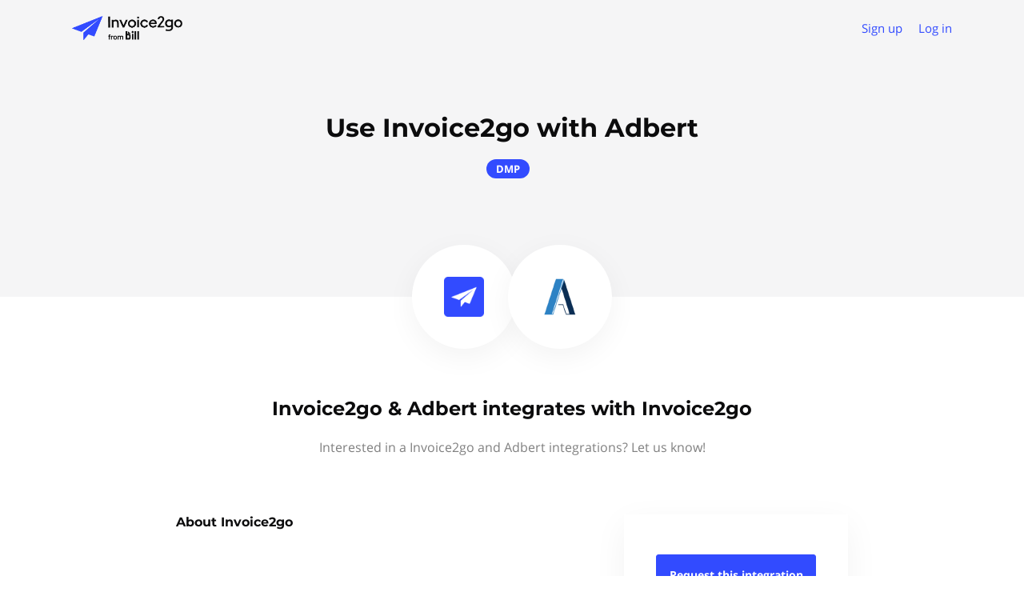

--- FILE ---
content_type: text/css
request_url: https://i.2go.com/integrations/apideck-ecosystem.css
body_size: 738
content:
:root {
  --primaryTextColor: #0c0c0d;
  --secondaryTextColor: #565a5c;
  --reversedTextColor: #ffffff;
  --primaryBackgroundColor: #ffffff;
  --secondaryBackgroundColor: #f5f5f6;
  --primaryActionColor: #324bff;
  --tertiaryButtonColor: #324bff;
  --placeholderTextColor: #d7dadb;
  --informationSupportColor: #324bff;
  --focusStateColor: #324bff;
}

.content-container ::placeholder {
  color: var(--placeholderTextColor);
  opacity: 1; /* Firefox */
}

.content-container h4 {
  color: var(--primaryTextColor);
}

.content-container .button,
.listing-page .button,
.form-container .button {
  border: 1px solid var(--primaryActionColor);
  background-color: var(--primaryActionColor);
  color: var(--reversedTextColor);
}

/**
 * Top navigation
 */
.content-container .nav-container ul.menu li a {
  color: var(--tertiaryButtonColor);
}

/**
 * Masthead
 */
.content-container .masthead {
  background-color: var(--secondaryBackgroundColor);
}

.content-container .masthead h1 {
  color: var(--primaryTextColor);
}

.content-container .masthead h2 {
  color: var(--secondaryTextColor);
}

/**
 * Body
 */
.content-container .page-body,
body {
  background-color: var(--primaryBackgroundColor);
}

/**
 * Sidebar
 */
.content-container .sidebar ul li a {
  color: var(--tertiaryButtonColor);
}

.content-container .sidebar ul li a.active{
  color: var(--tertiaryButtonColor);
}

.content-container .sidebar ul:not(.developers) li a.active {
  font-weight: 900;
}

.content-container .sidebar .integration-request-container body {
  color: var(--secondaryTextColor);
}

/**
 * Listings
 */

.content-container .listings .grid-section-header .all-link a {
  color: var(--tertiaryButtonColor);
}

.content-container .listings .grid-section-header h3 {
  color: var(--secondaryTextColor);
}

.content-container .listing-card .category {
  color: var(--secondaryTextColor);
}

.content-container .listing-card .name {
  color: var(--primaryTextColor);
}

.content-container .listing-card .listing-link:hover {
  border-color: var(--focusStateColor);
}

.content-container .listing-card .listing-link .action {
  color: var(--tertiaryButtonColor);
}

.content-container .listing-content .upcoming {
  background-color: var(--informationSupportColor);
}

.content-container .listing-card .badges {
  display: none;
}

/**
 * CTA
 */
.cta {
  display: none;
}

/**
 * Individual listing
 */
 .listing-page .sidebar .install-buttons .button:nth-child(1){
  background-color: var(--primaryActionColor);
  color: var(--reversedTextColor);
}

.listing-page .content-container .sidebar .links a {
  color: var(--tertiaryButtonColor);
}

.listing-page .content-container .breadcrumbs li a {
  color: var(--secondaryTextColor);
}

.listing-page .content-container .breadcrumbs li:last-child a {
  color: var(--tertiaryButtonColor);
}

.listing-page .content-container .listing-page .sidebar h4 {
  color: var(--secondaryTextColor);
}

.listing-page .content-container .pill {
  background-color: var(--primaryActionColor);
  color: var(--reversedTextColor);
}

.listing-page .content-container .title,
.listing-page .content-container .subtitle {
  color: var(--primaryTextColor);
}

.listing-page .content-container .listing-body .markdown {
  color: var(--secondaryTextColor);
}

.listing-page .content-container .listing-body h2 {
  color: var(--primaryTextColor);
}

.listing-page .content-container section.light h3 {
  color: var(--primaryTextColor);
}

/**
 * Form
 */
.form-container .message-small {
  color: var(--secondaryTextColor);
}
.form-container .message-small a {
  color: var(--tertiaryButtonColor);
}

.form-container .description {
  color: var(--secondaryTextColor);
}

.form-container label {
  color: var(--primaryTextColor);
}

.form-container .checkbox label a {
  color: var(--tertiaryButtonColor);
}
.form-container.partner-request button,
.form-container.partner-request button:disabled {
  border: 1px solid var(--primaryActionColor);
  background-color: var(--primaryActionColor);
  color: var(--reversedTextColor);
}

.form-container .input-message a {
  color: var(--tertiaryButtonColor);
}

.form-container .checkbox .fake-checkbox.active {
  background-color: var(--primaryActionColor);
}

--- FILE ---
content_type: application/javascript; charset=utf-8
request_url: https://integrations.invoice2go.com/_next/static/chunks/pages/index-778e207116a17f61.js
body_size: 3634
content:
(self.webpackChunk_N_E=self.webpackChunk_N_E||[]).push([[5405],{31665:function(e,t,r){"use strict";var i=r(6388),n=r(1567),s=r(96737),a=r(18301),l=r(66795),c=r(67294),o=r(85893);t.Z=function(e){var t=e.ecosystem,r=e.cardColumns,d=e.limit,u=(0,i.aM)(l.pI,{variables:{ecosystemId:t.id}}),m=u.loading,h=u.error,p=u.refetch,g=u.data;if(m)return(0,o.jsx)(c.Fragment,{});if(h)return!1;var f=g.requestedListings;return(0,o.jsxs)(n.Z,{container:!0,spacing:2,children:[(null==f?void 0:f.length)!==d&&(0,o.jsx)(s.Nn,{lg:(0,s.RG)(r||t.cardColumns),md:(0,s.RG)(r||t.cardColumns),children:(0,o.jsx)(a.Z,{ecosystem:t,isDefault:!0})}),null==f?void 0:f.map(function(e,i){return(0,o.jsx)(s.Nn,{lg:(0,s.RG)(r||t.cardColumns),md:(0,s.RG)(r||t.cardColumns),children:(0,o.jsx)(a.Z,{listing:e,ecosystem:t,refetch:function(){return p()},isFetching:m})},i)})]})}},4118:function(e,t,r){"use strict";r.d(t,{_:function(){return i._}});var i=r(31365);r(61345)},3172:function(e,t,r){"use strict";r.d(t,{W:function(){return b},g:function(){return C}});var i=r(59499),n=r(4730),s=r(67294),a=r(1567),l=r(96737),c=r(31665),o=r(67142),d=r(41664),u=r.n(d),m=r(11163),h=r(57089),p=r(86933),g=r(30047),f=r(83824),y=r(85893),x=["title","description","href","isRequested","loadMore","cardColumns"];function j(e,t){var r=Object.keys(e);if(Object.getOwnPropertySymbols){var i=Object.getOwnPropertySymbols(e);t&&(i=i.filter(function(t){return Object.getOwnPropertyDescriptor(e,t).enumerable})),r.push.apply(r,i)}return r}function v(e){for(var t=1;t<arguments.length;t++){var r=null!=arguments[t]?arguments[t]:{};t%2?j(Object(r),!0).forEach(function(t){(0,i.Z)(e,t,r[t])}):Object.getOwnPropertyDescriptors?Object.defineProperties(e,Object.getOwnPropertyDescriptors(r)):j(Object(r)).forEach(function(t){Object.defineProperty(e,t,Object.getOwnPropertyDescriptor(r,t))})}return e}var w=function(e){var t,r=e.listings,i=e.marketplace,n=e.cardStyle,s=e.cardColumns,c=e.loadMore,o=e.hasMore,d=e.showCreate,u=e.limit,p=void 0===u?2e3:u,g=(0,m.useRouter)().pathname,x=null==r?void 0:r.slice(0,p);return"/"===g&&(null===(t=window)||void 0===t?void 0:t.innerWidth)<700?(0,y.jsx)("div",{children:(0,y.jsx)(h.Z,{itemsToShow:1,itemPadding:[15,10],children:null==x?void 0:x.slice(0,5).map(function(e){return(0,y.jsx)(l.dF,{i:e,marketplace:i,cardStyle:n,cardColumns:s,href:e.detailPageDisabled&&e.links&&e.links.length>0&&e.links[0].url,productUrl:e.productUrl},e.id)})})}):(0,y.jsxs)(a.Z,{container:!0,spacing:2,children:[null==x?void 0:x.map(function(e){return(0,y.jsx)(l.dF,{i:e,marketplace:i,cardStyle:n,cardColumns:s,href:e.detailPageDisabled&&e.links&&e.links.length>0&&e.links[0].url,productUrl:e.productUrl},e.id)}),void 0!==d&&d&&(null==r?void 0:r.length)<=p-1&&(0,y.jsx)(l.Fv,{link:i.createLink,showDescription:i.cardShowDescription,cardStyle:n,cardColumns:s,marketplace:i}),o&&c&&(0,y.jsx)(f.h,{onEnter:c})]})},C=(0,o.Z)(function(e){var t=e.title,r=e.description,i=e.href,s=e.isRequested,a=e.loadMore,l=e.cardColumns,o=(0,n.Z)(e,x);return(0,y.jsxs)("div",{className:"listings",children:[t&&(0,y.jsxs)("div",{className:"grid-section-header",id:t,children:[(0,y.jsx)("div",{className:"fr all-link",children:i?(0,y.jsxs)(u(),{href:i,children:[(0,y.jsx)(p.Z,{id:"see_all"}),(0,y.jsx)("span",{className:"arrow",children:"→"})]}):(0,y.jsxs)(y.Fragment,{children:[(0,y.jsx)(p.Z,{id:"see_all"}),(0,y.jsx)("span",{className:"arrow",children:"→"})]})}),(0,y.jsx)("h4",{children:t}),r&&(0,y.jsx)("h3",{children:(0,y.jsx)(g.D,{children:r})})]}),s?(0,y.jsx)(c.Z,v({cardColumns:l},o)):(0,y.jsx)(w,v({cardColumns:l,loadMore:a},o))]})}),b=s.memo(w);b.displayName="ListingCards"},65297:function(e,t,r){"use strict";var i=r(24561),n=r(85893);t.Z=function(){return(0,n.jsxs)(i.ZP,{height:860,width:860,viewBox:"0 0 860 860",children:[(0,n.jsx)("rect",{x:"0",y:"0",rx:"8",ry:"8",width:"185",height:"185"}),(0,n.jsx)("rect",{x:"215",y:"0",rx:"8",ry:"8",width:"185",height:"185"}),(0,n.jsx)("rect",{x:"430",y:"0",rx:"8",ry:"8",width:"185",height:"185"}),(0,n.jsx)("rect",{x:"645",y:"0",rx:"8",ry:"8",width:"185",height:"185"}),(0,n.jsx)("rect",{x:"0",y:"215",rx:"8",ry:"8",width:"185",height:"185"}),(0,n.jsx)("rect",{x:"215",y:"215",rx:"8",ry:"8",width:"185",height:"185"}),(0,n.jsx)("rect",{x:"430",y:"215",rx:"8",ry:"8",width:"185",height:"185"}),(0,n.jsx)("rect",{x:"645",y:"215",rx:"8",ry:"8",width:"185",height:"185"})]})}},41856:function(e,t,r){"use strict";r.r(t);var i=r(16835),n=r(6388),s=r(4526),a=r(1567),l=r(61505),c=r(39270),o=r(7215),d=r(96737),u=r(52015),m=r(75643),h=r(4118),p=r(82273),g=r(3172),f=r(96229),y=r(65297),x=r(77069),j=r(12918),v=r.n(j),w=r(41664),C=r.n(w),b=r(11163),O=r(66795),N=r(19971),P=r(67294),k=r(67100),E=r(86933),S=r(60431),Z=r(85893),_=function(e){var t,r=e.ecosystem,s=e.router,o=e.hostname,m=e.ecosystemInput,y=(0,P.useState)(!1),j=y[0],v=y[1],w=(0,P.useContext)(N.OO).locale,b=(0,k.Z)(),S=b.formatMessage({id:"listing_naming.".concat(r.listingNaming,".one")});(0,P.useEffect)(function(){var e=s.query;(null==e?void 0:e.request)==="true"&&v(!0)},[s]);var _=(t=r.id,[(0,n.aM)(O.Qz,{variables:{ecosystemId:t,limit:30}}),(0,n.aM)(O.$u,{variables:{ecosystemId:t,limit:500}})]),R=(0,i.Z)(_,2),G=R[0],I=R[1];if(G.loading||I.loading||G.error||I.error)return!1;var D=G.data.collectionsPreview,q=I.data.categoriesPreview;return(0,Z.jsxs)(Z.Fragment,{children:[(0,Z.jsx)(p.ZP,{title:(0,x.mj)(r,"mastheadTitle",w),description:(0,x.mj)(r,"mastheadDescription",w),search:"FILTER"!==r.menuStyle,marketplace:r}),(0,Z.jsx)(f.Z,{title:b.formatMessage({id:"integration.request"},{listingNaming:S}),description:b.formatMessage({id:"integration.request.form.description"},{listingNaming:S}),ecosystem:r,isOpen:j}),(0,Z.jsxs)(c.Z,{menuPosition:r.menuPosition,renderSidebar:(0,Z.jsx)(h._,{marketplace:r,style:"pills"}),children:[(0,Z.jsx)(l.Z,{title:(0,x.mj)(r,"metaTagTitle",w),description:(0,x.mj)(r,"metaTagTitle",w),path:s.asPath,ecosystem:r,hostname:o,noIndex:null==m?void 0:m.isStaging}),r.detailPagesEnabled&&r.homePageCollectionCategoryCards?(0,Z.jsxs)(a.Z,{container:!0,spacing:5,children:[D.map(function(e,t){return(0,Z.jsx)(d.Nn,{lg:(0,d.RG)(r.cardColumns),md:(0,d.RG)(r.cardColumns),children:(0,Z.jsx)(C(),{href:"/collection/".concat(e.slug),"data-testid":"collection-card",children:(0,Z.jsx)(d.ZP,{id:e.id,title:(0,u.G_)((0,x.mj)(e,"name",w),r,e),description:(0,u.G_)((0,x.mj)(e,"description",w),r,e),avatars:(0,Z.jsx)(d.OV,{listings:e.listings}),cardStyle:"STYLE9",listingNaming:r.listingNaming})},t)},e.id)}),q.map(function(e,t){return(0,Z.jsx)(d.Nn,{lg:(0,d.RG)(r.cardColumns),md:(0,d.RG)(r.cardColumns),children:(0,Z.jsx)(C(),{href:"/category/".concat(e.slug),"data-testid":"category-card",children:(0,Z.jsx)(d.ZP,{id:e.id,title:(0,u.G_)((0,x.mj)(e,"name",w),r,e),description:(0,u.G_)((0,x.mj)(e,"description",w),r,e),avatars:(0,Z.jsx)(d.OV,{listings:e.listings}),cardStyle:"STYLE9",listingNaming:r.listingNaming})},t)},e.id)})]}):(0,Z.jsxs)(P.Fragment,{children:[D.map(function(e){return e.visible&&!e.hiddenFromHomepage&&(0,Z.jsx)(g.g,{title:(0,u.G_)((0,x.mj)(e,"name",w),r),description:(0,u.G_)((0,x.mj)(e,"description",w),r),href:"/collection/".concat(e.slug),columns:e.columns,cardColumns:e.cardColumns||r.cardColumns,cardStyle:e.cardStyle||r.cardStyle,listings:e.listings,marketplace:r,limit:e.showMaxItemsHomepage||2e3},e.id)}),!D.length>0&&(0,Z.jsx)(M,{ecosystemInput:m,ecosystem:r,cardStyle:r.cardStyle}),r.homePageShowAllListings&&(0,Z.jsxs)("div",{className:"listings",children:[(0,Z.jsxs)("div",{className:"grid-section-header",children:[(0,Z.jsx)("div",{className:"fr all-link",children:(0,Z.jsx)(C(),{href:{pathname:"/all"},as:"/all",children:(0,Z.jsxs)("a",{onClick:function(e){return e.stopPropagation()},children:[(0,Z.jsx)(E.Z,{id:"see_all"}),(0,Z.jsx)("span",{className:"arrow",children:"→"})]})})}),(0,Z.jsx)("h4",{children:(0,Z.jsx)(E.Z,{id:"all"})})]}),(0,Z.jsx)(M,{ecosystemInput:m,ecosystem:r,cardStyle:r.cardStyle})]})]})]})]})},M=function(e){var t=e.ecosystem,r={ecosystemId:t.id},i=(0,n.aM)(O.AP,{variables:r}),s=i.loading,a=i.error,l=i.data,c=i.fetchMore;if(s)return(0,Z.jsx)(y.Z,{});if(a)return!1;var o=l.listingsPreview,d=o.data,u=o.hasMore;return(0,Z.jsx)(g.W,{listings:d,hasMore:u,marketplace:t,cardStyle:t.cardStyle,loadMore:function(){return c({variables:{limit:7*t.cardColumns||21,offset:d.length}})},cardColumns:t.cardColumns,showCreate:!0})};t.default=(0,S.qC)(b.withRouter,(0,s.B)(O.cW,{options:function(e){var t=e.ecosystemInput,r={};switch(t.type){case"slug":r.slug=t.value;break;case"customDomain":r.customDomain=t.value}return{variables:r}}}))(function(e){var t=e.data,r=e.ecosystemInput,i=e.router,n=e.messages,s=e.hostname,a=t.loading,l=t.error,c=t.ecosystem;return((0,P.useEffect)(function(){c&&(0,u.Kq)(window,c)},[c]),a)?(0,Z.jsx)("div",{}):l?(console.error(JSON.stringify(l)),(0,Z.jsx)(v(),{statusCode:404})):(0,Z.jsx)(o.Z,{className:"home-page",marketplace:c,messages:n,renderStickyBanner:function(){return(0,Z.jsx)(m.Z,{marketplace:c})},children:(0,Z.jsx)(_,{ecosystem:c,router:i,hostname:s,ecosystemInput:r})})})},75557:function(e,t,r){(window.__NEXT_P=window.__NEXT_P||[]).push(["/",function(){return r(41856)}])},24561:function(e,t,r){"use strict";var i=r(67294);function n(){return(n=Object.assign||function(e){for(var t=1;t<arguments.length;t++){var r=arguments[t];for(var i in r)Object.prototype.hasOwnProperty.call(r,i)&&(e[i]=r[i])}return e}).apply(this,arguments)}var s=function(){return Math.random().toString(36).substring(2)},a=function(e){var t=e.animate,r=e.ariaLabel,a=e.children,l=e.className,c=e.height,o=e.preserveAspectRatio,d=e.primaryColor,u=e.primaryOpacity,m=e.rtl,h=e.secondaryColor,p=e.secondaryOpacity,g=e.speed,f=e.style,y=e.uniquekey,x=e.width,j=function(e,t){if(null==e)return{};var r,i,n={},s=Object.keys(e);for(i=0;i<s.length;i++)t.indexOf(r=s[i])>=0||(n[r]=e[r]);return n}(e,["animate","ariaLabel","children","className","height","preserveAspectRatio","primaryColor","primaryOpacity","rtl","secondaryColor","secondaryOpacity","speed","style","uniquekey","width"]),v=y?y+"-idClip":s(),w=y?y+"-idGradient":s(),C=m?["1; -3","2; -2","3; -1"]:["-3; 1","-2; 2","-1; 3"];return(0,i.createElement)("svg",n({role:"img",style:f,className:l,"aria-labelledby":r||null,viewBox:"0 0 "+x+" "+c,preserveAspectRatio:o},j),r?(0,i.createElement)("title",null,r):null,(0,i.createElement)("rect",{x:"0",y:"0",width:x,height:c,clipPath:"url(#"+v+")",style:{fill:"url(#"+w+")"}}),(0,i.createElement)("defs",null,(0,i.createElement)("clipPath",{id:v},a),(0,i.createElement)("linearGradient",{id:w},(0,i.createElement)("stop",{offset:"0%",stopColor:d,stopOpacity:u},t&&(0,i.createElement)("animate",{attributeName:"offset",values:C[0],dur:g+"s",repeatCount:"indefinite"})),(0,i.createElement)("stop",{offset:"50%",stopColor:h,stopOpacity:p},t&&(0,i.createElement)("animate",{attributeName:"offset",values:C[1],dur:g+"s",repeatCount:"indefinite"})),(0,i.createElement)("stop",{offset:"100%",stopColor:d,stopOpacity:u},t&&(0,i.createElement)("animate",{attributeName:"offset",values:C[2],dur:g+"s",repeatCount:"indefinite"})))))},l={animate:!0,ariaLabel:"Loading interface...",height:130,preserveAspectRatio:"xMidYMid meet",primaryColor:"#f0f0f0",primaryOpacity:1,rtl:!1,secondaryColor:"#e0e0e0",secondaryOpacity:1,speed:2,width:400},c=function(e){return(0,i.createElement)("rect",{x:"0",y:"0",rx:"5",ry:"5",width:e.width,height:e.height})};t.ZP=function(e){var t=n({},l,e),r=e.children?e.children:(0,i.createElement)(c,t);return(0,i.createElement)(a,t,r)}}},function(e){e.O(0,[1228,5588,4526,2520,7513,1216,6075,3824,7691,6737,926,2888,9774,179],function(){return e(e.s=75557)}),_N_E=e.O()}]);

--- FILE ---
content_type: application/javascript; charset=utf-8
request_url: https://integrations.invoice2go.com/_next/static/chunks/6737-d9316837c9742193.js
body_size: 4833
content:
"use strict";(self.webpackChunk_N_E=self.webpackChunk_N_E||[]).push([[6737],{72307:function(e,t,i){var n=i(67294),r=i(73935),s=i(81385),o=i(63351),c=i(33035),a=i(85893);t.Z=function(e){var t=e.renderContent,i=e.children,l=(0,n.useState)(!1),d=l[0],m=l[1];return(0,a.jsxs)(s.ZP,{tag:!1,children:[(0,a.jsx)(o.Z,{children:function(e){var t=e.ref;return(0,a.jsx)("span",{className:"tooltip-trigger",ref:t,onMouseEnter:function(){return m(!0)},onMouseLeave:function(){return m(!1)},children:i})}}),d&&r.createPortal((0,a.jsx)(c.ZP,{placement:"top",children:function(e){var i=e.ref,n=e.style,r=e.placement,s=e.arrowProps;return(0,a.jsxs)("div",{className:"tooltip-container",ref:i,style:n,"data-placement":r,children:[t(),(0,a.jsx)("div",{className:"tooltip-arrow",ref:s.ref,style:s.style,"data-placement":r})]})}}),document.querySelector("#tooltips"))]})}},96737:function(e,t,i){i.d(t,{h1:function(){return F},OV:function(){return W},UK:function(){return A},Fv:function(){return q},Nn:function(){return Y},dF:function(){return M},RG:function(){return T},ZP:function(){return X}});var n=i(59499),r=i(4730),s=i(3473),o=i(86933),c=i(1567),a=i(93967),l=i.n(a),d=i(14758),m=i(67294),u=i(1216),g=i(52015),p=i(16722),h=i(72307),f=i(85893);function j(e,t){var i=Object.keys(e);if(Object.getOwnPropertySymbols){var n=Object.getOwnPropertySymbols(e);t&&(n=n.filter(function(t){return Object.getOwnPropertyDescriptor(e,t).enumerable})),i.push.apply(i,n)}return i}var v="18px",y={borderRadius:"2px",width:v,height:v,marginLeft:"6px"},x=function(e){var t=e.src,i=e.dimmed,r=e.title;return(0,f.jsx)(h.Z,{renderContent:function(){return(0,f.jsx)("div",{children:r})},children:(0,f.jsx)(u.ZP,{height:16,once:!0,children:(0,f.jsx)("img",{src:t,style:function(e){for(var t=1;t<arguments.length;t++){var i=null!=arguments[t]?arguments[t]:{};t%2?j(Object(i),!0).forEach(function(t){(0,n.Z)(e,t,i[t])}):Object.getOwnPropertyDescriptors?Object.defineProperties(e,Object.getOwnPropertyDescriptors(i)):j(Object(i)).forEach(function(t){Object.defineProperty(e,t,Object.getOwnPropertyDescriptor(i,t))})}return e}({},y),className:l()({dimmed:i}),alt:r,title:r})})})},b=(0,s.ZP)(function(e){return(0,f.jsxs)(m.Fragment,{children:[e.thirdPartyIntegration&&(0,f.jsx)(x,{src:(0,g.tY)(e.thirdPartyIntegrationIcon,"32"),dimmed:!e.thirdPartyIntegration,title:"".concat(e.intl.formatMessage({id:"built_by"},{platform:e.thirdPartyIntegrationName}))}),e.nativeIntegration&&(0,f.jsx)(x,{src:(0,g.tY)(e.nativeIntegration,"32"),dimmed:!e.nativeIntegration,title:"".concat(e.intl.formatMessage({id:"built_by"},{platform:e.ecosystemName}))}),p.Z.map(function(t,i){return e[t.id+"Id"]&&(0,f.jsx)(x,{src:(0,g.tY)(t.icon,32),dimmed:!e[t.id+"Id"],title:"".concat(e.intl.formatMessage({id:"powered_by"},{platform:t.name}))},i)})]})}),w=i(96229),k=i(67100),S=function(e){var t=e.listing,i=e.ecosystem,n=e.cardStyle,r=e.listingName,s=(0,k.Z)(),o=s.formatMessage({id:"listing_naming.".concat(i.listingNaming,".one")});return(0,f.jsx)(w.Z,{title:s.formatMessage({id:"integration.keep_updated"},{listingNaming:o}),description:s.formatMessage({id:"integration.keep_updated.form.description"},{listingNaming:o,serviceName:r}),ecosystem:i,renderTrigger:function(e){var r=e.setModalOpen;return(0,f.jsx)("a",{href:"#",onClick:function(e){e.preventDefault(),r(!0)},children:(0,f.jsx)(A,{i:t,marketplace:i,cardStyle:n||i.cardStyle||"STYLE1"})})},listingName:r})},O=i(4642),N=i(77069),P=i(89755),I=i.n(P),E=i(41664),L=i.n(E),C=i(18301),D=["upcoming","image","cardStyle","listingNaming","sticky","ecosystemId"];function Z(e,t){var i=Object.keys(e);if(Object.getOwnPropertySymbols){var n=Object.getOwnPropertySymbols(e);t&&(n=n.filter(function(t){return Object.getOwnPropertyDescriptor(e,t).enumerable})),i.push.apply(i,n)}return i}function z(e){for(var t=1;t<arguments.length;t++){var i=null!=arguments[t]?arguments[t]:{};t%2?Z(Object(i),!0).forEach(function(t){(0,n.Z)(e,t,i[t])}):Object.getOwnPropertyDescriptors?Object.defineProperties(e,Object.getOwnPropertyDescriptors(i)):Z(Object(i)).forEach(function(t){Object.defineProperty(e,t,Object.getOwnPropertyDescriptor(i,t))})}return e}var T=function(e){return 12/e},Y=function(e){var t=e.lg,i=e.md,n=e.sm,r=e.xs,s=e.children;return(0,f.jsx)(c.Z,{item:!0,xs:void 0===r?12:r,sm:void 0===n?12:n,md:void 0===i?4:i,lg:void 0===t?4:t,children:s})},A=(0,s.ZP)(function(e){var t,i,n=e.i,r=e.marketplace,s=e.cardStyle,o=e.intl,c=n.upcoming?o.formatMessage({id:"keep_me_updated"}):o.formatMessage({id:"view_details"});return(0,f.jsx)(H,{id:n.id,ecosystemName:r.name,ecosystemId:r.id,title:(0,N.mj)(n,"name",o.locale),image:(0,g.Hj)(n)||n.icon,showDescription:r.cardShowDescription,sticky:n.sticky,description:(0,N.mj)(n,"tagLine",o.locale),descriptionLines:r.cardDescriptionLines,showCategory:r.cardShowCategory,category:n.categories&&n.categories.length>0&&(0,N.mj)(n.categories[0],"name",o.locale),zapierId:r.zapierEnabled&&n.zapierId,piesyncId:r.piesyncEnabled&&n.piesyncId,segmentId:r.segmentEnabled&&n.segmentId,microsoftFlowId:r.microsoftFlowEnabled&&n.microsoftFlowId,combideskId:r.combideskEnabled&&n.combideskId,integromatId:r.integromatEnabled&&n.integromatId,trayIoId:r.trayIoEnabled&&n.trayIoId,nativeIntegration:n.nativeIntegration&&((null==r||null===(t=r.icon)||void 0===t?void 0:t.url)||(null==r||null===(i=r.favicon)||void 0===i?void 0:i.url)),thirdPartyIntegration:n.thirdPartyIntegration,action:c,showAction:r.cardShowAction,cardStyle:s||r.cardStyle||"STYLE1",upcoming:n.upcoming,backgroundColor:n.cardBackgroundColor,backgroundImage:n.cardBackgroundImage},n.id)}),M=(0,s.ZP)(function(e){var t=e.i,i=e.marketplace,n=e.cardStyle,r=e.cardColumns,s=e.href,o=e.intl,c=e.productUrl;return t.votes?(0,f.jsx)(Y,{lg:T(r||i.cardColumns),md:T(r||i.cardColumns),children:(0,f.jsx)(C.Z,{i:t,ecosystem:i})}):!s||c||t.upcoming?(0,f.jsx)(Y,{lg:T(r||i.cardColumns),md:T(r||i.cardColumns),children:!i.detailPagesEnabled||t.upcoming?(0,f.jsx)(S,{listing:t,ecosystem:i,cardStyle:n||i.cardStyle||"STYLE1",listingName:t.name}):(0,f.jsx)(L(),{href:c||"/".concat((0,d.listingPath)(i.listingNaming),"/").concat(t.slug),children:(0,f.jsx)(A,{i:t,marketplace:i,cardStyle:n||i.cardStyle||"STYLE1",intl:o})})}):(0,f.jsx)(Y,{lg:T(r||i.cardColumns),md:T(r||i.cardColumns),children:(0,f.jsx)(_,{href:s,ecosystem:i,children:(0,f.jsx)(A,{i:t,marketplace:i,cardStyle:n||i.cardStyle||"STYLE1",intl:o})})})}),_=function(e){var t=e.href,i=e.ecosystem,n=e.children;return(0,f.jsx)("a",{href:(0,O.Z)(t,i),target:"_blank",rel:"noreferrer",children:n})},q=(0,s.ZP)(function(e){var t=e.showDescription,i=e.image,n=void 0===i?"https://res.cloudinary.com/apideck/image/upload/v1716823414/ecosystems/plus.svg":i,r=e.link,s=e.cardStyle,o=e.marketplace,c=e.intl,a=c.formatMessage({id:"partner_up_cta"}),l=c.formatMessage({id:"partner_up_card_description"}),d=c.formatMessage({id:"partner_up"}),m=function(){return(0,f.jsx)(H,{title:a,description:!o.cardShowCategory&&l,descriptionLines:o.cardDescriptionLines,showDescription:t,category:l,showCategory:o.cardShowCategory,action:d,showAction:o.cardShowAction,image:n,cardStyle:s||"STYLE1"})};return(0,f.jsx)(Y,{lg:T(o.cardColumns),md:T(o.cardColumns),sm:12,xs:12,children:r?(0,f.jsx)(_,{href:r,ecosystem:o,children:(0,f.jsx)(m,{})}):(0,f.jsx)(L(),{href:"/partner/request",children:(0,f.jsx)(m,{})})})}),F=function(e){var t,i=e.listing,n=e.title,r=e.ecosystem,s=i.detailPageDisabled&&(null===(t=i.links)||void 0===t?void 0:t.length)&&i.links[0].url;return(0,f.jsxs)(Y,{lg:2,md:4,children:[i.upcoming&&(0,f.jsx)(S,{listing:i,ecosystem:r,cardStyle:"STYLE5",listingName:i.name}),!i.upcoming&&!s&&(0,f.jsx)(L(),{href:"/".concat((0,d.listingPath)(r.listingNaming),"/").concat(i.slug),children:(0,f.jsx)(H,{i:i,id:i.id,title:n,showAction:r.showAction,image:(0,g.Hj)(i),cardStyle:"STYLE5"},i.id)}),!i.upcoming&&s&&(0,f.jsx)(_,{href:s,ecosystem:r,children:(0,f.jsx)(H,{i:i,id:i.id,title:n,showAction:r.showAction,image:(0,g.Hj)(i),cardStyle:"STYLE5"},i.id)})]})},H=function(e){var t=e.upcoming,i=e.image,n=e.cardStyle,s=e.listingNaming,c=e.sticky,a=e.ecosystemId,d=(0,r.Z)(e,D);return(0,f.jsx)("div",{className:l()("listing-card",n,c&&"sticky"),children:(0,f.jsx)("div",{className:"listing-link","data-testid":"".concat(s,"-card"),children:(0,f.jsxs)("div",{className:l()("listing-content",d.showAction&&"show-action"),children:[t&&(0,f.jsx)("div",{className:"upcoming",children:(0,f.jsx)(o.Z,{id:"upcoming"})}),c&&("ckgbapf48v2r20b99pe4pio5o"===a||"cjfiejqup3y6m09322stelgxd"===a)&&(0,f.jsx)("div",{className:"sticky",children:(0,f.jsx)(o.Z,{id:"preferred"})}),(0,f.jsx)("div",{className:"badges",children:(0,f.jsx)(b,z({thirdPartyIntegrationName:d.title,thirdPartyIntegrationIcon:i},d))}),(0,f.jsxs)("div",{className:"content",children:["STYLE1"===n&&(0,f.jsx)(J,z({icon:i,size:48},d)),"STYLE2"===n&&(0,f.jsx)(U,z({icon:i,size:48},d)),"STYLE3"===n&&(0,f.jsx)(U,z({icon:i,size:24},d)),"STYLE4"===n&&(0,f.jsx)(V,z({icon:i,size:48,title:d.title},d)),"STYLE5"===n&&(0,f.jsx)(G,{icon:i,size:48,title:d.title}),"STYLE6"===n&&(0,f.jsx)(J,z({icon:i,size:64},d)),"STYLE7"===n&&(0,f.jsx)(K,z({icon:i,size:96},d)),"STYLE8"===n&&(0,f.jsx)(K,z({icon:i,size:96},d)),"STYLE9"===n&&(0,f.jsx)(J,z({icon:i,size:48},d)),"STYLE10"===n&&(0,f.jsxs)(f.Fragment,{children:[(0,f.jsx)(V,{icon:i,title:d.title,size:96}),d.showAction&&(0,f.jsx)(B,{showTitle:!1,showDescription:!1,action:d.action})]}),"STYLE11"===n&&(0,f.jsxs)(f.Fragment,{children:[(0,f.jsx)(V,{icon:i,title:d.title,size:48}),d.showAction&&(0,f.jsx)(B,{showTitle:!1,showDescription:!1,action:d.action})]}),"STYLE12"===n&&(0,f.jsx)(U,z({icon:i,size:64},d)),"STYLE13"===n&&(0,f.jsx)(Q,z({icon:i,size:64},d))]})]})})})},R=function(e,t){var i={};return e&&(i.backgroundColor=e),null!=t&&t.url&&(i.position="relative"),i},V=function(e){var t=e.icon,i=e.title,n=e.size,r=e.backgroundColor,s=e.backgroundImage;return(0,f.jsxs)("div",{className:"icon-container",style:R(r,s),children:[null!=s&&s.url?(0,f.jsx)(I(),{src:s.url,layout:"fill",objectFit:"cover",objectPosition:"top",alt:i,className:"bg-image"}):null,t?(0,f.jsx)("div",{className:"image-container",children:(0,f.jsx)("img",{className:"icon",src:null!=t&&t.includes("cloudinary")?(0,g.tY)(t,3*n):t,alt:i,loading:"lazy"})}):null]})},B=function(e){var t=e.title,i=e.showTitle,n=e.description,r=e.showDescription,s=e.descriptionLines,o=e.category,c=e.showCategory,a=e.action,l=e.showAction,d=e.avatars;return(0,f.jsxs)("div",{className:"details-container",children:[c&&(0,f.jsx)("div",{className:"category",children:o}),(void 0===i||i)&&(0,f.jsx)("div",{className:"name",title:t,children:t}),(void 0===r||r)&&(0,f.jsx)("div",{className:"description multi".concat(void 0===s?1:s),title:n,children:n}),void 0===d?"":d,(void 0===l||l)&&(0,f.jsx)("div",{className:"action",children:(0,f.jsx)("p",{children:a})})]})},J=function(e){var t=e.title,i=e.description,n=e.showDescription,r=e.descriptionLines,s=e.category,o=e.showCategory,c=e.icon,a=e.action,l=e.showAction,d=e.avatars,m=e.size;return(0,f.jsxs)("div",{children:[c&&(0,f.jsx)(V,{icon:c,title:t,size:m}),(0,f.jsx)(B,{title:t,description:i,showDescription:n,descriptionLines:r,category:s,showCategory:o,action:a,showAction:l,avatars:d})]})},U=function(e){var t=e.title,i=e.description,n=e.showDescription,r=e.descriptionLines,s=e.category,o=e.showCategory,a=e.icon,l=e.size,d=e.action,m=e.showAction,u=e.padding;return(0,f.jsx)("div",{children:(0,f.jsxs)(c.Z,{container:!0,spacing:void 0===u?2:u,children:[(0,f.jsx)(c.Z,{lg:3,md:4,xs:2,item:!0,children:(0,f.jsx)(V,{icon:a,title:t,size:l})}),(0,f.jsx)(c.Z,{lg:9,md:8,xs:10,item:!0,children:(0,f.jsx)(B,{title:t,description:i,showDescription:n,descriptionLines:r,category:s,showCategory:o,action:d,showAction:m})})]})})},G=function(e){var t=e.title,i=e.icon,n=e.size;return(0,f.jsxs)("div",{children:[(0,f.jsx)(V,{icon:i,title:t,size:n}),(0,f.jsx)(B,{title:t,showDescription:!1,showAction:!1})]})},K=function(e){var t=e.title,i=e.description,n=e.showDescription,r=e.descriptionLines,s=e.category,o=e.showCategory,c=e.icon,a=e.action,l=e.showAction,d=e.backgroundColor,m=e.backgroundImage,u=e.size;return(0,f.jsxs)("div",{children:[(0,f.jsx)(V,{icon:c,backgroundColor:d,backgroundImage:m,title:t,size:u}),(0,f.jsx)(B,{title:t,category:s,showCategory:o,description:i,showDescription:n,descriptionLines:r,action:a,showAction:l})]})},Q=function(e){var t=e.title,i=e.description,n=e.showDescription,r=e.descriptionLines,s=e.category,o=e.showCategory,c=e.icon,a=e.action,l=e.showAction,d=e.backgroundColor,m=e.backgroundImage,u=e.size;return(0,f.jsxs)("div",{style:{backgroundColor:d,paddingTop:"20px",borderRadius:"4px"},children:[(0,f.jsx)(V,{icon:c,backgroundColor:d,backgroundImage:m,size:u,title:t}),(0,f.jsx)(B,{title:t,category:s,showCategory:o,description:i,showDescription:n,descriptionLines:r,action:a,showAction:l})]})},W=function(e){var t=e.listings,i=e.limit;return(0,f.jsx)("div",{className:"avatars",children:t.map(function(e){return(0,f.jsx)("img",{src:(0,g.tY)((0,g.Hj)(e),128),alt:e.name,width:32,height:32,loading:"lazy"},e.id)}).splice(0,void 0===i?3:i)})},X=H},18301:function(e,t,i){i.d(t,{Z:function(){return E}});var n=i(50029),r=i(59499),s=i(16835),o=i(64687),c=i.n(o),a=i(50319),l=i(93967),d=i.n(l),m=i(14758),u=i(4730),g=i(67294),p=i(85893),h=["src","fallbackSrc"];function f(e,t){var i=Object.keys(e);if(Object.getOwnPropertySymbols){var n=Object.getOwnPropertySymbols(e);t&&(n=n.filter(function(t){return Object.getOwnPropertyDescriptor(e,t).enumerable})),i.push.apply(i,n)}return i}function j(e){for(var t=1;t<arguments.length;t++){var i=null!=arguments[t]?arguments[t]:{};t%2?f(Object(i),!0).forEach(function(t){(0,r.Z)(e,t,i[t])}):Object.getOwnPropertyDescriptors?Object.defineProperties(e,Object.getOwnPropertyDescriptors(i)):f(Object(i)).forEach(function(t){Object.defineProperty(e,t,Object.getOwnPropertyDescriptor(i,t))})}return e}var v=function(e){var t=e.src,i=e.fallbackSrc,n=(0,u.Z)(e,h),r=(0,g.useRef)(null);return(0,g.useEffect)(function(){new Promise(function(e){var i=document.createElement("img");i.onerror=function(){return e(!1)},i.onload=function(){return e(!0)},i.src=t}).then(function(e){!e&&r.current&&(r.current.src=i)})},[i,t]),(0,p.jsx)("img",j(j({},n),{},{ref:r,src:t}))},y=i(52015),x=i(96229),b=i(41664),w=i.n(b),k=i(66795),S=i(67100),O=i(86933),N=i(46719);function P(e,t){var i=Object.keys(e);if(Object.getOwnPropertySymbols){var n=Object.getOwnPropertySymbols(e);t&&(n=n.filter(function(t){return Object.getOwnPropertyDescriptor(e,t).enumerable})),i.push.apply(i,n)}return i}function I(e){for(var t=1;t<arguments.length;t++){var i=null!=arguments[t]?arguments[t]:{};t%2?P(Object(i),!0).forEach(function(t){(0,r.Z)(e,t,i[t])}):Object.getOwnPropertyDescriptors?Object.defineProperties(e,Object.getOwnPropertyDescriptors(i)):P(Object(i)).forEach(function(t){Object.defineProperty(e,t,Object.getOwnPropertyDescriptor(i,t))})}return e}var E=function(e){var t,i=e.listing,r=e.ecosystem,o=e.isDefault,l=e.refetch,u=e.isFetching,h=(0,g.useState)(null),f=h[0],j=h[1],b=(0,g.useState)(!1),P=b[0],E=b[1],L=(0,g.useState)(!1),C=L[0],D=L[1],Z=(0,a.D)(k.iP),z=(0,s.Z)(Z,1)[0],T=(0,S.Z)(),Y=T.formatMessage({id:"listing_naming.".concat(r.listingNaming,".one")});(0,g.useEffect)(function(){var e,t=sessionStorage.getItem("requestListingVariables");if(t){var n=JSON.parse(t);null!==(e=n.requestedServices)&&void 0!==e&&e.includes(null==i?void 0:i.name)&&D(!0),j(I(I({},n),{},{requestedServices:[null==i?void 0:i.name]}))}},[i]);var A=(t=(0,n.Z)(c().mark(function e(){var t;return c().wrap(function(e){for(;;)switch(e.prev=e.next){case 0:if(!C){e.next=3;break}return(0,N.Am)(T.formatMessage({id:"integration.request.form.already-requested"},{ecosystem:r.name})),e.abrupt("return");case 3:return E(!0),e.next=6,z({variables:f});case 6:null!==(t=e.sent.data.createLead)&&void 0!==t&&t.success?(l(),(0,N.Am)(T.formatMessage({id:"integration.request.form.success"},{ecosystem:r.name})),sessionStorage.setItem("requestListingVariables",JSON.stringify(f))):(0,N.Am)(T.formatMessage({id:"error_message.something_went_wrong"})),E(!1);case 10:case"end":return e.stop()}},e)})),function(){return t.apply(this,arguments)}),M=function(e){var t=e.ecosystem,n=e.handleClick,r=e.children;return null!=i&&i.listingSlug&&!(null!=i&&i.upcoming)?(0,p.jsx)(w(),{href:"/".concat((0,m.listingPath)(t.listingNaming),"/").concat(i.listingSlug),className:"listing-card voting STYLE6 available",children:(0,p.jsx)("div",{className:"listing-link",children:(0,p.jsxs)("div",{className:"listing-content",children:[(0,p.jsx)("div",{className:"available",children:(0,p.jsx)(O.Z,{id:"available"})}),r]})})}):(0,p.jsx)("div",{className:"listing-card voting STYLE6",onClick:n,children:(0,p.jsx)("div",{className:"listing-link",children:(0,p.jsxs)("div",{className:"listing-content",children:[(null==i?void 0:i.listingSlug)&&(null==i?void 0:i.upcoming)&&(0,p.jsx)("div",{className:"upcoming",children:(0,p.jsx)(O.Z,{id:"upcoming"})}),r]})})})},_=function(e,t){var n;return(0,p.jsx)(M,{ecosystem:e,handleClick:t,children:(0,p.jsxs)("div",{className:"content",children:[(0,p.jsxs)("div",{className:"icon-container has-votes",children:[(0,p.jsx)("div",{className:d()("image-container",{"is-default":o}),children:(0,p.jsx)(v,{className:"icon",src:o?"https://res.cloudinary.com/apideck/image/upload/v1716823743/ecosystems/plus-white.svg":"https://res.cloudinary.com/apideck/icons/".concat((0,y.lV)(null==i?void 0:i.name).toLowerCase()),alt:(null==i?void 0:i.name)||"listing",fallbackSrc:"https://placehold.co/150?text=".concat(null==i||null===(n=i.name)||void 0===n?void 0:n.charAt(0))})}),!o&&(0,p.jsxs)("div",{className:d()("votes-container",{"is-voted":C,"is-loading":(P||u)&&(null==f?void 0:f.requestedServices[0])===(null==i?void 0:i.name)}),children:[(0,p.jsx)("div",{className:"vote-icon"}),(0,p.jsx)("span",{children:(null==i?void 0:i.votes)||0})]})]}),(0,p.jsx)("div",{className:"details-container",children:(0,p.jsx)("div",{className:"name",children:(null==i?void 0:i.name)||T.formatMessage({id:"integration.request"},{listingNaming:Y})})})]})})};return f&&!o?(0,p.jsx)(p.Fragment,{children:_(r,function(){return A()})}):(0,p.jsx)(x.Z,{ecosystem:r,title:T.formatMessage({id:"integration.request"},{listingNaming:Y}),description:T.formatMessage({id:"integration.request.form.description"},{listingNaming:Y}),renderTrigger:function(e){return _(r,e.setModalOpen)},listingName:null==i?void 0:i.name,onSuccess:l})}},16722:function(e,t){t.Z=[{id:"zapier",name:"Zapier",icon:"https://res.cloudinary.com/apideck/image/upload/v1661365527/icons/zapier.png",website:"https://zapier.com/"},{id:"segment",name:"Segment",icon:"https://res.cloudinary.com/apideck/image/upload/v1545501346/integration-platforms/segment/icon.png",website:"https://segment.com/"},{id:"piesync",name:"Piesync",icon:"https://res.cloudinary.com/apideck/image/upload/v1545501346/integration-platforms/piesync/icon.svg",website:"https://piesync.com/"},{id:"microsoftFlow",name:"Microsoft Flow",icon:"https://res.cloudinary.com/apideck/image/upload/v1545501346/integration-platforms/microsoft-flow/icon.png",website:"https://flow.microsoft.com/"},{id:"combidesk",name:"Combidesk",icon:"https://res.cloudinary.com/apideck/image/upload/v1555031711/integration-platforms/combidesk/icon.png",website:"https://flow.microsoft.com/"},{id:"integromat",name:"Make",icon:"https://res.cloudinary.com/apideck/image/upload/v1646112172/icons/make.jpg",website:"https://www.make.com/"},{id:"make",name:"Make",icon:"https://res.cloudinary.com/apideck/image/upload/v1646112172/icons/make.jpg",website:"https://www.make.com/"},{id:"trayIo",name:"Tray.io",icon:"https://res.cloudinary.com/apideck/image/upload/v1545501402/integration-platforms/tray-io/icon.png",website:"https://tray.io/"}]}}]);

--- FILE ---
content_type: application/javascript; charset=utf-8
request_url: https://integrations.invoice2go.com/_next/static/chunks/5588-562ee2bf6a049ba4.js
body_size: 1429
content:
"use strict";(self.webpackChunk_N_E=self.webpackChunk_N_E||[]).push([[5588],{15790:function(t,n){n.E=function(){var t=[],n=t;function r(){n===t&&(n=t.slice())}return{listen:function(t){if("function"!=typeof t)throw Error("Expected listener to be a function.");var e=!0;return r(),n.push(t),function(){if(e){e=!1,r();var o=n.indexOf(t);n.splice(o,1)}}},emit:function(){for(var r=t=n,e=0;e<r.length;e++)r[e].apply(r,arguments)}}}},60431:function(t,n,r){r.d(n,{qC:function(){return a},CA:function(){return c}});var e=r(67294),o=r(87462),u=r(94578);r(48766),r(15790),r(98123),Object.prototype.hasOwnProperty;var i=function(t,n){var r={};for(var e in t)t.hasOwnProperty(e)&&(r[e]=n(t[e],e));return r},c=function(t){return function(n){var r=e.createElement.bind(null,n);return function(n){function e(){for(var r,e=arguments.length,o=Array(e),u=0;u<e;u++)o[u]=arguments[u];return(r=n.call.apply(n,[this].concat(o))||this).handlers=i("function"==typeof t?t(r.props):t,function(t){return function(){return t(r.props).apply(void 0,arguments)}}),r}return(0,u.Z)(e,n),e.prototype.render=function(){return r((0,o.Z)({},this.props,this.handlers))},e}(e.Component)}},a=function(){for(var t=arguments.length,n=Array(t),r=0;r<t;r++)n[r]=arguments[r];return n.reduce(function(t,n){return function(){return t(n.apply(void 0,arguments))}},function(t){return t})}},48766:function(t){var n={childContextTypes:!0,contextTypes:!0,defaultProps:!0,displayName:!0,getDefaultProps:!0,getDerivedStateFromProps:!0,mixins:!0,propTypes:!0,type:!0},r={name:!0,length:!0,prototype:!0,caller:!0,callee:!0,arguments:!0,arity:!0},e=Object.defineProperty,o=Object.getOwnPropertyNames,u=Object.getOwnPropertySymbols,i=Object.getOwnPropertyDescriptor,c=Object.getPrototypeOf,a=c&&c(Object);t.exports=function t(l,s,f){if("string"!=typeof s){if(a){var d=c(s);d&&d!==a&&t(l,d,f)}var p=o(s);u&&(p=p.concat(u(s)));for(var v=0;v<p.length;++v){var y=p[v];if(!n[y]&&!r[y]&&(!f||!f[y])){var b=i(s,y);try{e(l,y,b)}catch(t){}}}}return l}},98123:function(t,n,r){r.d(n,{Z:function(){return o}}),t=r.hmd(t),"undefined"!=typeof self?e=self:e="undefined"!=typeof window?window:void 0!==r.g?r.g:t;var e,o=function(t){var n,r=t.Symbol;if("function"==typeof r){if(r.observable)n=r.observable;else{n="function"==typeof r.for?r.for("https://github.com/benlesh/symbol-observable"):r("https://github.com/benlesh/symbol-observable");try{r.observable=n}catch(t){}}}else n="@@observable";return n}(e)},770:function(t,n,r){r.d(n,{L:function(){return o}});var e=r(73914),o=r(30320).Nq?e.useLayoutEffect:e.useEffect},50319:function(t,n,r){r.d(n,{D:function(){return f}});var e=r(97582),o=r(73914),u=r(14012),i=r(30020),c=r(14692),a=r(30990),l=r(66252),s=r(770);function f(t,n){var r=(0,l.x)(null==n?void 0:n.client);(0,c.Vp)(t,c.n_.Mutation);var f=o.useState({called:!1,loading:!1,client:r}),d=f[0],p=f[1],v=o.useRef({result:d,mutationId:0,isMounted:!0,client:r,mutation:t,options:n});(0,s.L)(function(){Object.assign(v.current,{client:r,options:n,mutation:t})});var y=o.useCallback(function(t){void 0===t&&(t={});var n=v.current,r=n.options,o=n.mutation,c=(0,e.__assign)((0,e.__assign)({},r),{mutation:o}),l=t.client||v.current.client;v.current.result.loading||c.ignoreResults||!v.current.isMounted||p(v.current.result={loading:!0,error:void 0,data:void 0,called:!0,client:l});var s=++v.current.mutationId,f=(0,u.J)(c,t);return l.mutate(f).then(function(n){var r,e,o=n.data,u=n.errors,c=u&&u.length>0?new a.cA({graphQLErrors:u}):void 0,d=t.onError||(null===(r=v.current.options)||void 0===r?void 0:r.onError);if(c&&d&&d(c,f),s===v.current.mutationId&&!f.ignoreResults){var y={called:!0,loading:!1,data:o,error:c,client:l};v.current.isMounted&&!(0,i.D)(v.current.result,y)&&p(v.current.result=y)}var b=t.onCompleted||(null===(e=v.current.options)||void 0===e?void 0:e.onCompleted);return c||null==b||b(n.data,f),n}).catch(function(n){if(s===v.current.mutationId&&v.current.isMounted){var r,e={loading:!1,error:n,data:void 0,called:!0,client:l};(0,i.D)(v.current.result,e)||p(v.current.result=e)}var o=t.onError||(null===(r=v.current.options)||void 0===r?void 0:r.onError);if(o)return o(n,f),{data:void 0,errors:n};throw n})},[]),b=o.useCallback(function(){if(v.current.isMounted){var t={called:!1,loading:!1,client:v.current.client};Object.assign(v.current,{mutationId:0,result:t}),p(t)}},[]);return o.useEffect(function(){var t=v.current;return t.isMounted=!0,function(){t.isMounted=!1}},[]),[y,(0,e.__assign)({reset:b},d)]}}}]);

--- FILE ---
content_type: application/javascript; charset=utf-8
request_url: https://integrations.invoice2go.com/_next/static/chunks/6075-902c18cbb35562cc.js
body_size: 22402
content:
(self.webpackChunk_N_E=self.webpackChunk_N_E||[]).push([[6075],{91933:function(e,t,n){"use strict";n.d(t,{w_:function(){return c}});var r=n(67294),o={color:void 0,size:void 0,className:void 0,style:void 0,attr:void 0},i=r.createContext&&r.createContext(o),a=function(){return(a=Object.assign||function(e){for(var t,n=1,r=arguments.length;n<r;n++)for(var o in t=arguments[n])Object.prototype.hasOwnProperty.call(t,o)&&(e[o]=t[o]);return e}).apply(this,arguments)},s=function(e,t){var n={};for(var r in e)Object.prototype.hasOwnProperty.call(e,r)&&0>t.indexOf(r)&&(n[r]=e[r]);if(null!=e&&"function"==typeof Object.getOwnPropertySymbols)for(var o=0,r=Object.getOwnPropertySymbols(e);o<r.length;o++)0>t.indexOf(r[o])&&(n[r[o]]=e[r[o]]);return n};function c(e){return function(t){return r.createElement(u,a({attr:a({},e.attr)},t),function e(t){return t&&t.map(function(t,n){return r.createElement(t.tag,a({key:n},t.attr),e(t.child))})}(e.child))}}function u(e){var t=function(t){var n,o=e.size||t.size||"1em";t.className&&(n=t.className),e.className&&(n=(n?n+" ":"")+e.className);var i=e.attr,c=e.title,u=s(e,["attr","title"]);return r.createElement("svg",a({stroke:"currentColor",fill:"currentColor",strokeWidth:"0"},t.attr,i,u,{className:n,style:a({color:e.color||t.color},t.style,e.style),height:o,width:o,xmlns:"http://www.w3.org/2000/svg"}),c&&r.createElement("title",null,c),e.children)};return void 0!==i?r.createElement(i.Consumer,null,function(e){return t(e)}):t(o)}},57089:function(e,t,n){"use strict";n.d(t,{v:function(){return ns},Z:function(){return nz}});var r=function(){return(r=Object.assign||function(e){for(var t,n=1,r=arguments.length;n<r;n++)for(var o in t=arguments[n])Object.prototype.hasOwnProperty.call(t,o)&&(e[o]=t[o]);return e}).apply(this,arguments)};function o(e,t,n){if(n||2==arguments.length)for(var r,o=0,i=t.length;o<i;o++)!r&&o in t||(r||(r=Array.prototype.slice.call(t,0,o)),r[o]=t[o]);return e.concat(r||Array.prototype.slice.call(t))}"function"==typeof SuppressedError&&SuppressedError;var i=n(67294),a=n(96774),s=n.n(a),c="-ms-",u="-moz-",l="-webkit-",d="comm",f="rule",h="decl",p="@keyframes",v=Math.abs,m=String.fromCharCode,g=Object.assign;function y(e,t){return(e=t.exec(e))?e[0]:e}function b(e,t,n){return e.replace(t,n)}function w(e,t,n){return e.indexOf(t,n)}function S(e,t){return 0|e.charCodeAt(t)}function P(e,t,n){return e.slice(t,n)}function x(e){return e.length}function E(e,t){return t.push(e),e}function O(e,t){return e.filter(function(e){return!y(e,t)})}var C=1,T=1,_=0,k=0,I=0,A="";function M(e,t,n,r,o,i,a,s){return{value:e,root:t,parent:n,type:r,props:o,children:i,line:C,column:T,length:a,return:"",siblings:s}}function R(e,t){return g(M("",null,null,"",null,null,0,e.siblings),e,{length:-e.length},t)}function N(e){for(;e.root;)e=R(e.root,{children:[e]});E(e,e.siblings)}function j(){return I=k<_?S(A,k++):0,T++,10===I&&(T=1,C++),I}function D(){return S(A,k)}function F(e){switch(e){case 0:case 9:case 10:case 13:case 32:return 5;case 33:case 43:case 44:case 47:case 62:case 64:case 126:case 59:case 123:case 125:return 4;case 58:return 3;case 34:case 39:case 40:case 91:return 2;case 41:case 93:return 1}return 0}function $(e){var t,n;return(t=k-1,n=function e(t){for(;j();)switch(I){case t:return k;case 34:case 39:34!==t&&39!==t&&e(I);break;case 40:41===t&&e(t);break;case 92:j()}return k}(91===e?e+2:40===e?e+1:e),P(A,t,n)).trim()}function z(e,t){for(var n="",r=0;r<e.length;r++)n+=t(e[r],r,e,t)||"";return n}function L(e,t,n,r){switch(e.type){case"@layer":if(e.children.length)break;case"@import":case h:return e.return=e.return||e.value;case d:return"";case p:return e.return=e.value+"{"+z(e.children,r)+"}";case f:if(!x(e.value=e.props.join(",")))return""}return x(n=z(e.children,r))?e.return=e.value+"{"+n+"}":""}function B(e,t,n,r){if(e.length>-1&&!e.return)switch(e.type){case h:e.return=function e(t,n,r){var o;switch(o=n,45^S(t,0)?(((o<<2^S(t,0))<<2^S(t,1))<<2^S(t,2))<<2^S(t,3):0){case 5103:return l+"print-"+t+t;case 5737:case 4201:case 3177:case 3433:case 1641:case 4457:case 2921:case 5572:case 6356:case 5844:case 3191:case 6645:case 3005:case 6391:case 5879:case 5623:case 6135:case 4599:case 4855:case 4215:case 6389:case 5109:case 5365:case 5621:case 3829:return l+t+t;case 4789:return u+t+t;case 5349:case 4246:case 4810:case 6968:case 2756:return l+t+u+t+c+t+t;case 5936:switch(S(t,n+11)){case 114:return l+t+c+b(t,/[svh]\w+-[tblr]{2}/,"tb")+t;case 108:return l+t+c+b(t,/[svh]\w+-[tblr]{2}/,"tb-rl")+t;case 45:return l+t+c+b(t,/[svh]\w+-[tblr]{2}/,"lr")+t}case 6828:case 4268:case 2903:return l+t+c+t+t;case 6165:return l+t+c+"flex-"+t+t;case 5187:return l+t+b(t,/(\w+).+(:[^]+)/,l+"box-$1$2"+c+"flex-$1$2")+t;case 5443:return l+t+c+"flex-item-"+b(t,/flex-|-self/g,"")+(y(t,/flex-|baseline/)?"":c+"grid-row-"+b(t,/flex-|-self/g,""))+t;case 4675:return l+t+c+"flex-line-pack"+b(t,/align-content|flex-|-self/g,"")+t;case 5548:return l+t+c+b(t,"shrink","negative")+t;case 5292:return l+t+c+b(t,"basis","preferred-size")+t;case 6060:return l+"box-"+b(t,"-grow","")+l+t+c+b(t,"grow","positive")+t;case 4554:return l+b(t,/([^-])(transform)/g,"$1"+l+"$2")+t;case 6187:return b(b(b(t,/(zoom-|grab)/,l+"$1"),/(image-set)/,l+"$1"),t,"")+t;case 5495:case 3959:return b(t,/(image-set\([^]*)/,l+"$1$`$1");case 4968:return b(b(t,/(.+:)(flex-)?(.*)/,l+"box-pack:$3"+c+"flex-pack:$3"),/s.+-b[^;]+/,"justify")+l+t+t;case 4200:if(!y(t,/flex-|baseline/))return c+"grid-column-align"+P(t,n)+t;break;case 2592:case 3360:return c+b(t,"template-","")+t;case 4384:case 3616:if(r&&r.some(function(e,t){return n=t,y(e.props,/grid-\w+-end/)}))return~w(t+(r=r[n].value),"span",0)?t:c+b(t,"-start","")+t+c+"grid-row-span:"+(~w(r,"span",0)?y(r,/\d+/):+y(r,/\d+/)-+y(t,/\d+/))+";";return c+b(t,"-start","")+t;case 4896:case 4128:return r&&r.some(function(e){return y(e.props,/grid-\w+-start/)})?t:c+b(b(t,"-end","-span"),"span ","")+t;case 4095:case 3583:case 4068:case 2532:return b(t,/(.+)-inline(.+)/,l+"$1$2")+t;case 8116:case 7059:case 5753:case 5535:case 5445:case 5701:case 4933:case 4677:case 5533:case 5789:case 5021:case 4765:if(x(t)-1-n>6)switch(S(t,n+1)){case 109:if(45!==S(t,n+4))break;case 102:return b(t,/(.+:)(.+)-([^]+)/,"$1"+l+"$2-$3$1"+u+(108==S(t,n+3)?"$3":"$2-$3"))+t;case 115:return~w(t,"stretch",0)?e(b(t,"stretch","fill-available"),n,r)+t:t}break;case 5152:case 5920:return b(t,/(.+?):(\d+)(\s*\/\s*(span)?\s*(\d+))?(.*)/,function(e,n,r,o,i,a,s){return c+n+":"+r+s+(o?c+n+"-span:"+(i?a:+a-+r)+s:"")+t});case 4949:if(121===S(t,n+6))return b(t,":",":"+l)+t;break;case 6444:switch(S(t,45===S(t,14)?18:11)){case 120:return b(t,/(.+:)([^;\s!]+)(;|(\s+)?!.+)?/,"$1"+l+(45===S(t,14)?"inline-":"")+"box$3$1"+l+"$2$3$1"+c+"$2box$3")+t;case 100:return b(t,":",":"+c)+t}break;case 5719:case 2647:case 2135:case 3927:case 2391:return b(t,"scroll-","scroll-snap-")+t}return t}(e.value,e.length,n);return;case p:return z([R(e,{value:b(e.value,"@","@"+l)})],r);case f:if(e.length){var o,i;return o=n=e.props,i=function(t){switch(y(t,r=/(::plac\w+|:read-\w+)/)){case":read-only":case":read-write":N(R(e,{props:[b(t,/:(read-\w+)/,":"+u+"$1")]})),N(R(e,{props:[t]})),g(e,{props:O(n,r)});break;case"::placeholder":N(R(e,{props:[b(t,/:(plac\w+)/,":"+l+"input-$1")]})),N(R(e,{props:[b(t,/:(plac\w+)/,":"+u+"$1")]})),N(R(e,{props:[b(t,/:(plac\w+)/,c+"input-$1")]})),N(R(e,{props:[t]})),g(e,{props:O(n,r)})}return""},o.map(i).join("")}}}function W(e,t,n,r,o,i,a,s,c,u,l,d){for(var h=o-1,p=0===o?i:[""],m=p.length,g=0,y=0,w=0;g<r;++g)for(var S=0,x=P(e,h+1,h=v(y=a[g])),E=e;S<m;++S)(E=(y>0?p[S]+" "+x:b(x,/&\f/g,p[S])).trim())&&(c[w++]=E);return M(e,t,n,0===o?f:s,c,u,l,d)}function q(e,t,n,r,o){return M(e,t,n,h,P(e,0,r),P(e,r+1,-1),r,o)}var G={animationIterationCount:1,aspectRatio:1,borderImageOutset:1,borderImageSlice:1,borderImageWidth:1,boxFlex:1,boxFlexGroup:1,boxOrdinalGroup:1,columnCount:1,columns:1,flex:1,flexGrow:1,flexPositive:1,flexShrink:1,flexNegative:1,flexOrder:1,gridRow:1,gridRowEnd:1,gridRowSpan:1,gridRowStart:1,gridColumn:1,gridColumnEnd:1,gridColumnSpan:1,gridColumnStart:1,msGridRow:1,msGridRowSpan:1,msGridColumn:1,msGridColumnSpan:1,fontWeight:1,lineHeight:1,opacity:1,order:1,orphans:1,tabSize:1,widows:1,zIndex:1,zoom:1,WebkitLineClamp:1,fillOpacity:1,floodOpacity:1,stopOpacity:1,strokeDasharray:1,strokeDashoffset:1,strokeMiterlimit:1,strokeOpacity:1,strokeWidth:1},H=n(34155),U=void 0!==H&&void 0!==H.env&&(H.env.REACT_APP_SC_ATTR||H.env.SC_ATTR)||"data-styled",V="active",Y="data-styled-version",X="6.1.13",Z="/*!sc*/\n",J="undefined"!=typeof window&&"HTMLElement"in window,K=!!("boolean"==typeof SC_DISABLE_SPEEDY?SC_DISABLE_SPEEDY:void 0!==H&&void 0!==H.env&&void 0!==H.env.REACT_APP_SC_DISABLE_SPEEDY&&""!==H.env.REACT_APP_SC_DISABLE_SPEEDY?"false"!==H.env.REACT_APP_SC_DISABLE_SPEEDY&&H.env.REACT_APP_SC_DISABLE_SPEEDY:void 0!==H&&void 0!==H.env&&void 0!==H.env.SC_DISABLE_SPEEDY&&""!==H.env.SC_DISABLE_SPEEDY&&"false"!==H.env.SC_DISABLE_SPEEDY&&H.env.SC_DISABLE_SPEEDY),Q=Object.freeze([]),ee=Object.freeze({}),et=new Set(["a","abbr","address","area","article","aside","audio","b","base","bdi","bdo","big","blockquote","body","br","button","canvas","caption","cite","code","col","colgroup","data","datalist","dd","del","details","dfn","dialog","div","dl","dt","em","embed","fieldset","figcaption","figure","footer","form","h1","h2","h3","h4","h5","h6","header","hgroup","hr","html","i","iframe","img","input","ins","kbd","keygen","label","legend","li","link","main","map","mark","menu","menuitem","meta","meter","nav","noscript","object","ol","optgroup","option","output","p","param","picture","pre","progress","q","rp","rt","ruby","s","samp","script","section","select","small","source","span","strong","style","sub","summary","sup","table","tbody","td","textarea","tfoot","th","thead","time","tr","track","u","ul","use","var","video","wbr","circle","clipPath","defs","ellipse","foreignObject","g","image","line","linearGradient","marker","mask","path","pattern","polygon","polyline","radialGradient","rect","stop","svg","text","tspan"]),en=/[!"#$%&'()*+,./:;<=>?@[\\\]^`{|}~-]+/g,er=/(^-|-$)/g;function eo(e){return e.replace(en,"-").replace(er,"")}var ei=/(a)(d)/gi,ea=function(e){return String.fromCharCode(e+(e>25?39:97))};function es(e){var t,n="";for(t=Math.abs(e);t>52;t=t/52|0)n=ea(t%52)+n;return(ea(t%52)+n).replace(ei,"$1-$2")}var ec,eu=function(e,t){for(var n=t.length;n;)e=33*e^t.charCodeAt(--n);return e},el=function(e){return eu(5381,e)};function ed(e){return"string"==typeof e}var ef="function"==typeof Symbol&&Symbol.for,eh=ef?Symbol.for("react.memo"):60115,ep=ef?Symbol.for("react.forward_ref"):60112,ev={childContextTypes:!0,contextType:!0,contextTypes:!0,defaultProps:!0,displayName:!0,getDefaultProps:!0,getDerivedStateFromError:!0,getDerivedStateFromProps:!0,mixins:!0,propTypes:!0,type:!0},em={name:!0,length:!0,prototype:!0,caller:!0,callee:!0,arguments:!0,arity:!0},eg={$$typeof:!0,compare:!0,defaultProps:!0,displayName:!0,propTypes:!0,type:!0},ey=((ec={})[ep]={$$typeof:!0,render:!0,defaultProps:!0,displayName:!0,propTypes:!0},ec[eh]=eg,ec);function eb(e){return("type"in e&&e.type.$$typeof)===eh?eg:"$$typeof"in e?ey[e.$$typeof]:ev}var ew=Object.defineProperty,eS=Object.getOwnPropertyNames,eP=Object.getOwnPropertySymbols,ex=Object.getOwnPropertyDescriptor,eE=Object.getPrototypeOf,eO=Object.prototype;function eC(e){return"function"==typeof e}function eT(e){return"object"==typeof e&&"styledComponentId"in e}function e_(e,t){return e&&t?"".concat(e," ").concat(t):e||t||""}function ek(e,t){if(0===e.length)return"";for(var n=e[0],r=1;r<e.length;r++)n+=t?t+e[r]:e[r];return n}function eI(e){return null!==e&&"object"==typeof e&&e.constructor.name===Object.name&&!("props"in e&&e.$$typeof)}function eA(e,t){Object.defineProperty(e,"toString",{value:t})}function eM(e){for(var t=[],n=1;n<arguments.length;n++)t[n-1]=arguments[n];return Error("An error occurred. See https://github.com/styled-components/styled-components/blob/main/packages/styled-components/src/utils/errors.md#".concat(e," for more information.").concat(t.length>0?" Args: ".concat(t.join(", ")):""))}var eR=function(){function e(e){this.groupSizes=new Uint32Array(512),this.length=512,this.tag=e}return e.prototype.indexOfGroup=function(e){for(var t=0,n=0;n<e;n++)t+=this.groupSizes[n];return t},e.prototype.insertRules=function(e,t){if(e>=this.groupSizes.length){for(var n=this.groupSizes,r=n.length,o=r;e>=o;)if((o<<=1)<0)throw eM(16,"".concat(e));this.groupSizes=new Uint32Array(o),this.groupSizes.set(n),this.length=o;for(var i=r;i<o;i++)this.groupSizes[i]=0}for(var a=this.indexOfGroup(e+1),s=(i=0,t.length);i<s;i++)this.tag.insertRule(a,t[i])&&(this.groupSizes[e]++,a++)},e.prototype.clearGroup=function(e){if(e<this.length){var t=this.groupSizes[e],n=this.indexOfGroup(e),r=n+t;this.groupSizes[e]=0;for(var o=n;o<r;o++)this.tag.deleteRule(n)}},e.prototype.getGroup=function(e){var t="";if(e>=this.length||0===this.groupSizes[e])return t;for(var n=this.groupSizes[e],r=this.indexOfGroup(e),o=r+n,i=r;i<o;i++)t+="".concat(this.tag.getRule(i)).concat(Z);return t},e}(),eN=new Map,ej=new Map,eD=1,eF=function(e){if(eN.has(e))return eN.get(e);for(;ej.has(eD);)eD++;var t=eD++;return eN.set(e,t),ej.set(t,e),t},e$=function(e,t){eD=t+1,eN.set(e,t),ej.set(t,e)},ez="style[".concat(U,"][").concat(Y,'="').concat(X,'"]'),eL=new RegExp("^".concat(U,'\\.g(\\d+)\\[id="([\\w\\d-]+)"\\].*?"([^"]*)')),eB=function(e,t,n){for(var r,o=n.split(","),i=0,a=o.length;i<a;i++)(r=o[i])&&e.registerName(t,r)},eW=function(e,t){for(var n,r=(null!==(n=t.textContent)&&void 0!==n?n:"").split(Z),o=[],i=0,a=r.length;i<a;i++){var s=r[i].trim();if(s){var c=s.match(eL);if(c){var u=0|parseInt(c[1],10),l=c[2];0!==u&&(e$(l,u),eB(e,l,c[3]),e.getTag().insertRules(u,o)),o.length=0}else o.push(s)}}},eq=function(e){for(var t=document.querySelectorAll(ez),n=0,r=t.length;n<r;n++){var o=t[n];o&&o.getAttribute(U)!==V&&(eW(e,o),o.parentNode&&o.parentNode.removeChild(o))}},eG=function(e){var t,r=document.head,o=e||r,i=document.createElement("style"),a=(t=Array.from(o.querySelectorAll("style[".concat(U,"]"))))[t.length-1],s=void 0!==a?a.nextSibling:null;i.setAttribute(U,V),i.setAttribute(Y,X);var c=n.nc;return c&&i.setAttribute("nonce",c),o.insertBefore(i,s),i},eH=function(){function e(e){this.element=eG(e),this.element.appendChild(document.createTextNode("")),this.sheet=function(e){if(e.sheet)return e.sheet;for(var t=document.styleSheets,n=0,r=t.length;n<r;n++){var o=t[n];if(o.ownerNode===e)return o}throw eM(17)}(this.element),this.length=0}return e.prototype.insertRule=function(e,t){try{return this.sheet.insertRule(t,e),this.length++,!0}catch(e){return!1}},e.prototype.deleteRule=function(e){this.sheet.deleteRule(e),this.length--},e.prototype.getRule=function(e){var t=this.sheet.cssRules[e];return t&&t.cssText?t.cssText:""},e}(),eU=function(){function e(e){this.element=eG(e),this.nodes=this.element.childNodes,this.length=0}return e.prototype.insertRule=function(e,t){if(e<=this.length&&e>=0){var n=document.createTextNode(t);return this.element.insertBefore(n,this.nodes[e]||null),this.length++,!0}return!1},e.prototype.deleteRule=function(e){this.element.removeChild(this.nodes[e]),this.length--},e.prototype.getRule=function(e){return e<this.length?this.nodes[e].textContent:""},e}(),eV=function(){function e(e){this.rules=[],this.length=0}return e.prototype.insertRule=function(e,t){return e<=this.length&&(this.rules.splice(e,0,t),this.length++,!0)},e.prototype.deleteRule=function(e){this.rules.splice(e,1),this.length--},e.prototype.getRule=function(e){return e<this.length?this.rules[e]:""},e}(),eY=J,eX={isServer:!J,useCSSOMInjection:!K},eZ=function(){function e(e,t,n){void 0===e&&(e=ee),void 0===t&&(t={});var o=this;this.options=r(r({},eX),e),this.gs=t,this.names=new Map(n),this.server=!!e.isServer,!this.server&&J&&eY&&(eY=!1,eq(this)),eA(this,function(){return function(e){for(var t=e.getTag(),n=t.length,r="",o=0;o<n;o++)(function(n){var o=ej.get(n);if(void 0!==o){var i=e.names.get(o),a=t.getGroup(n);if(void 0!==i&&i.size&&0!==a.length){var s="".concat(U,".g").concat(n,'[id="').concat(o,'"]'),c="";void 0!==i&&i.forEach(function(e){e.length>0&&(c+="".concat(e,","))}),r+="".concat(a).concat(s,'{content:"').concat(c,'"}').concat(Z)}}})(o);return r}(o)})}return e.registerId=function(e){return eF(e)},e.prototype.rehydrate=function(){!this.server&&J&&eq(this)},e.prototype.reconstructWithOptions=function(t,n){return void 0===n&&(n=!0),new e(r(r({},this.options),t),this.gs,n&&this.names||void 0)},e.prototype.allocateGSInstance=function(e){return this.gs[e]=(this.gs[e]||0)+1},e.prototype.getTag=function(){var e,t,n;return this.tag||(this.tag=(t=(e=this.options).useCSSOMInjection,n=e.target,new eR(e.isServer?new eV(n):t?new eH(n):new eU(n))))},e.prototype.hasNameForId=function(e,t){return this.names.has(e)&&this.names.get(e).has(t)},e.prototype.registerName=function(e,t){if(eF(e),this.names.has(e))this.names.get(e).add(t);else{var n=new Set;n.add(t),this.names.set(e,n)}},e.prototype.insertRules=function(e,t,n){this.registerName(e,t),this.getTag().insertRules(eF(e),n)},e.prototype.clearNames=function(e){this.names.has(e)&&this.names.get(e).clear()},e.prototype.clearRules=function(e){this.getTag().clearGroup(eF(e)),this.clearNames(e)},e.prototype.clearTag=function(){this.tag=void 0},e}(),eJ=/&/g,eK=/^\s*\/\/.*$/gm;function eQ(e){var t,n,r,o=void 0===e?ee:e,i=o.options,a=void 0===i?ee:i,s=o.plugins,c=void 0===s?Q:s,u=function(e,r,o){return o.startsWith(n)&&o.endsWith(n)&&o.replaceAll(n,"").length>0?".".concat(t):e},l=c.slice();l.push(function(e){e.type===f&&e.value.includes("&")&&(e.props[0]=e.props[0].replace(eJ,n).replace(r,u))}),a.prefix&&l.push(B),l.push(L);var h=function(e,o,i,s){void 0===o&&(o=""),void 0===i&&(i=""),void 0===s&&(s="&"),t=s,n=o,r=RegExp("\\".concat(n,"\\b"),"g");var c,u,f,h,p,g,y=e.replace(eK,""),O=(p=function e(t,n,r,o,i,a,s,c,u){for(var l,f=0,h=0,p=s,g=0,y=0,O=0,_=1,R=1,N=1,z=0,L="",B=i,G=a,H=o,U=L;R;)switch(O=z,z=j()){case 40:if(108!=O&&58==S(U,p-1)){-1!=w(U+=b($(z),"&","&\f"),"&\f",v(f?c[f-1]:0))&&(N=-1);break}case 34:case 39:case 91:U+=$(z);break;case 9:case 10:case 13:case 32:U+=function(e){for(;I=D();)if(I<33)j();else break;return F(e)>2||F(I)>3?"":" "}(O);break;case 92:U+=function(e,t){for(var n;--t&&j()&&!(I<48)&&!(I>102)&&(!(I>57)||!(I<65))&&(!(I>70)||!(I<97)););return n=k+(t<6&&32==D()&&32==j()),P(A,e,n)}(k-1,7);continue;case 47:switch(D()){case 42:case 47:E(M(l=function(e,t){for(;j();)if(e+I===57)break;else if(e+I===84&&47===D())break;return"/*"+P(A,t,k-1)+"*"+m(47===e?e:j())}(j(),k),n,r,d,m(I),P(l,2,-2),0,u),u);break;default:U+="/"}break;case 123*_:c[f++]=x(U)*N;case 125*_:case 59:case 0:switch(z){case 0:case 125:R=0;case 59+h:-1==N&&(U=b(U,/\f/g,"")),y>0&&x(U)-p&&E(y>32?q(U+";",o,r,p-1,u):q(b(U," ","")+";",o,r,p-2,u),u);break;case 59:U+=";";default:if(E(H=W(U,n,r,f,h,i,c,L,B=[],G=[],p,a),a),123===z){if(0===h)e(U,n,H,H,B,a,p,c,G);else switch(99===g&&110===S(U,3)?100:g){case 100:case 108:case 109:case 115:e(t,H,H,o&&E(W(t,H,H,0,0,i,c,L,i,B=[],p,G),G),i,G,p,c,o?B:G);break;default:e(U,H,H,H,[""],G,0,c,G)}}}f=h=y=0,_=N=1,L=U="",p=s;break;case 58:p=1+x(U),y=O;default:if(_<1){if(123==z)--_;else if(125==z&&0==_++&&125==(I=k>0?S(A,--k):0,T--,10===I&&(T=1,C--),I))continue}switch(U+=m(z),z*_){case 38:N=h>0?1:(U+="\f",-1);break;case 44:c[f++]=(x(U)-1)*N,N=1;break;case 64:45===D()&&(U+=$(j())),g=D(),h=p=x(L=U+=function(e){for(;!F(D());)j();return P(A,e,k)}(k)),z++;break;case 45:45===O&&2==x(U)&&(_=0)}}return a}("",null,null,null,[""],(h=f=i||o?"".concat(i," ").concat(o," { ").concat(y," }"):y,C=T=1,_=x(A=h),k=0,f=[]),0,[0],f),A="",p);a.namespace&&(O=function e(t,n){return t.map(function(t){return"rule"===t.type&&(t.value="".concat(n," ").concat(t.value),t.value=t.value.replaceAll(",",",".concat(n," ")),t.props=t.props.map(function(e){return"".concat(n," ").concat(e)})),Array.isArray(t.children)&&"@keyframes"!==t.type&&(t.children=e(t.children,n)),t})}(O,a.namespace));var R=[];return z(O,(u=(c=l.concat((g=function(e){return R.push(e)},function(e){!e.root&&(e=e.return)&&g(e)}))).length,function(e,t,n,r){for(var o="",i=0;i<u;i++)o+=c[i](e,t,n,r)||"";return o})),R};return h.hash=c.length?c.reduce(function(e,t){return t.name||eM(15),eu(e,t.name)},5381).toString():"",h}var e0=new eZ,e1=eQ(),e5=i.createContext({shouldForwardProp:void 0,styleSheet:e0,stylis:e1}),e3=(e5.Consumer,i.createContext(void 0));function e2(){return(0,i.useContext)(e5)}function e4(e){var t=(0,i.useState)(e.stylisPlugins),n=t[0],r=t[1],o=e2().styleSheet,a=(0,i.useMemo)(function(){var t=o;return e.sheet?t=e.sheet:e.target&&(t=t.reconstructWithOptions({target:e.target},!1)),e.disableCSSOMInjection&&(t=t.reconstructWithOptions({useCSSOMInjection:!1})),t},[e.disableCSSOMInjection,e.sheet,e.target,o]),c=(0,i.useMemo)(function(){return eQ({options:{namespace:e.namespace,prefix:e.enableVendorPrefixes},plugins:n})},[e.enableVendorPrefixes,e.namespace,n]);(0,i.useEffect)(function(){s()(n,e.stylisPlugins)||r(e.stylisPlugins)},[e.stylisPlugins]);var u=(0,i.useMemo)(function(){return{shouldForwardProp:e.shouldForwardProp,styleSheet:a,stylis:c}},[e.shouldForwardProp,a,c]);return i.createElement(e5.Provider,{value:u},i.createElement(e3.Provider,{value:c},e.children))}var e9=function(){function e(e,t){var n=this;this.inject=function(e,t){void 0===t&&(t=e1);var r=n.name+t.hash;e.hasNameForId(n.id,r)||e.insertRules(n.id,r,t(n.rules,r,"@keyframes"))},this.name=e,this.id="sc-keyframes-".concat(e),this.rules=t,eA(this,function(){throw eM(12,String(n.name))})}return e.prototype.getName=function(e){return void 0===e&&(e=e1),this.name+e.hash},e}();function e6(e){for(var t="",n=0;n<e.length;n++){var r=e[n];if(1===n&&"-"===r&&"-"===e[0])return e;r>="A"&&r<="Z"?t+="-"+r.toLowerCase():t+=r}return t.startsWith("ms-")?"-"+t:t}var e8=function(e){return null==e||!1===e||""===e},e7=function(e){var t=[];for(var n in e){var r=e[n];e.hasOwnProperty(n)&&!e8(r)&&(Array.isArray(r)&&r.isCss||eC(r)?t.push("".concat(e6(n),":"),r,";"):eI(r)?t.push.apply(t,o(o(["".concat(n," {")],e7(r),!1),["}"],!1)):t.push("".concat(e6(n),": ").concat(null==r||"boolean"==typeof r||""===r?"":"number"!=typeof r||0===r||n in G||n.startsWith("--")?String(r).trim():"".concat(r,"px"),";")))}return t};function te(e,t,n,r){return e8(e)?[]:eT(e)?[".".concat(e.styledComponentId)]:eC(e)?!eC(e)||e.prototype&&e.prototype.isReactComponent||!t?[e]:te(e(t),t,n,r):e instanceof e9?n?(e.inject(n,r),[e.getName(r)]):[e]:eI(e)?e7(e):Array.isArray(e)?Array.prototype.concat.apply(Q,e.map(function(e){return te(e,t,n,r)})):[e.toString()]}function tt(e){for(var t=0;t<e.length;t+=1){var n=e[t];if(eC(n)&&!eT(n))return!1}return!0}var tn=el(X),tr=function(){function e(e,t,n){this.rules=e,this.staticRulesId="",this.isStatic=(void 0===n||n.isStatic)&&tt(e),this.componentId=t,this.baseHash=eu(tn,t),this.baseStyle=n,eZ.registerId(t)}return e.prototype.generateAndInjectStyles=function(e,t,n){var r=this.baseStyle?this.baseStyle.generateAndInjectStyles(e,t,n):"";if(this.isStatic&&!n.hash){if(this.staticRulesId&&t.hasNameForId(this.componentId,this.staticRulesId))r=e_(r,this.staticRulesId);else{var o=ek(te(this.rules,e,t,n)),i=es(eu(this.baseHash,o)>>>0);if(!t.hasNameForId(this.componentId,i)){var a=n(o,".".concat(i),void 0,this.componentId);t.insertRules(this.componentId,i,a)}r=e_(r,i),this.staticRulesId=i}}else{for(var s=eu(this.baseHash,n.hash),c="",u=0;u<this.rules.length;u++){var l=this.rules[u];if("string"==typeof l)c+=l;else if(l){var d=ek(te(l,e,t,n));s=eu(s,d+u),c+=d}}if(c){var f=es(s>>>0);t.hasNameForId(this.componentId,f)||t.insertRules(this.componentId,f,n(c,".".concat(f),void 0,this.componentId)),r=e_(r,f)}}return r},e}(),to=i.createContext(void 0);to.Consumer;var ti={};function ta(e,t,n){var o,a,s,c,u=eT(e),l=!ed(e),d=t.attrs,f=void 0===d?Q:d,h=t.componentId,p=void 0===h?(o=t.displayName,a=t.parentComponentId,ti[s="string"!=typeof o?"sc":eo(o)]=(ti[s]||0)+1,c="".concat(s,"-").concat(es(el(X+s+ti[s])>>>0)),a?"".concat(a,"-").concat(c):c):h,v=t.displayName,m=void 0===v?ed(e)?"styled.".concat(e):"Styled(".concat(e.displayName||e.name||"Component",")"):v,g=t.displayName&&t.componentId?"".concat(eo(t.displayName),"-").concat(t.componentId):t.componentId||p,y=u&&e.attrs?e.attrs.concat(f).filter(Boolean):f,b=t.shouldForwardProp;if(u&&e.shouldForwardProp){var w=e.shouldForwardProp;if(t.shouldForwardProp){var S=t.shouldForwardProp;b=function(e,t){return w(e,t)&&S(e,t)}}else b=w}var P=new tr(n,g,u?e.componentStyle:void 0);function x(e,t){return function(e,t,n){var o,a,s=e.attrs,c=e.componentStyle,u=e.defaultProps,l=e.foldedComponentIds,d=e.styledComponentId,f=e.target,h=i.useContext(to),p=e2(),v=e.shouldForwardProp||p.shouldForwardProp,m=(void 0===(o=u)&&(o=ee),t.theme!==o.theme&&t.theme||h||o.theme||ee),g=function(e,t,n){for(var o,i=r(r({},t),{className:void 0,theme:n}),a=0;a<e.length;a+=1){var s=eC(o=e[a])?o(i):o;for(var c in s)i[c]="className"===c?e_(i[c],s[c]):"style"===c?r(r({},i[c]),s[c]):s[c]}return t.className&&(i.className=e_(i.className,t.className)),i}(s,t,m),y=g.as||f,b={};for(var w in g)void 0===g[w]||"$"===w[0]||"as"===w||"theme"===w&&g.theme===m||("forwardedAs"===w?b.as=g.forwardedAs:v&&!v(w,y)||(b[w]=g[w]));var S=(a=e2(),c.generateAndInjectStyles(g,a.styleSheet,a.stylis)),P=e_(l,d);return S&&(P+=" "+S),g.className&&(P+=" "+g.className),b[ed(y)&&!et.has(y)?"class":"className"]=P,b.ref=n,(0,i.createElement)(y,b)}(E,e,t)}x.displayName=m;var E=i.forwardRef(x);return E.attrs=y,E.componentStyle=P,E.displayName=m,E.shouldForwardProp=b,E.foldedComponentIds=u?e_(e.foldedComponentIds,e.styledComponentId):"",E.styledComponentId=g,E.target=u?e.target:e,Object.defineProperty(E,"defaultProps",{get:function(){return this._foldedDefaultProps},set:function(t){this._foldedDefaultProps=u?function(e){for(var t=[],n=1;n<arguments.length;n++)t[n-1]=arguments[n];for(var r=0;r<t.length;r++)(function e(t,n,r){if(void 0===r&&(r=!1),!r&&!eI(t)&&!Array.isArray(t))return n;if(Array.isArray(n))for(var o=0;o<n.length;o++)t[o]=e(t[o],n[o]);else if(eI(n))for(var o in n)t[o]=e(t[o],n[o]);return t})(e,t[r],!0);return e}({},e.defaultProps,t):t}}),eA(E,function(){return".".concat(E.styledComponentId)}),l&&function e(t,n,r){if("string"!=typeof n){if(eO){var o=eE(n);o&&o!==eO&&e(t,o,r)}var i=eS(n);eP&&(i=i.concat(eP(n)));for(var a=eb(t),s=eb(n),c=0;c<i.length;++c){var u=i[c];if(!(u in em||r&&r[u]||s&&u in s||a&&u in a)){var l=ex(n,u);try{ew(t,u,l)}catch(e){}}}}return t}(E,e,{attrs:!0,componentStyle:!0,displayName:!0,foldedComponentIds:!0,shouldForwardProp:!0,styledComponentId:!0,target:!0}),E}function ts(e,t){for(var n=[e[0]],r=0,o=t.length;r<o;r+=1)n.push(t[r],e[r+1]);return n}var tc=function(e){return Object.assign(e,{isCss:!0})};function tu(e){for(var t=[],n=1;n<arguments.length;n++)t[n-1]=arguments[n];return eC(e)||eI(e)?tc(te(ts(Q,o([e],t,!0)))):0===t.length&&1===e.length&&"string"==typeof e[0]?te(e):tc(te(ts(e,t)))}var tl=function(e){return function e(t,n,i){if(void 0===i&&(i=ee),!n)throw eM(1,n);var a=function(e){for(var r=[],a=1;a<arguments.length;a++)r[a-1]=arguments[a];return t(n,i,tu.apply(void 0,o([e],r,!1)))};return a.attrs=function(o){return e(t,n,r(r({},i),{attrs:Array.prototype.concat(i.attrs,o).filter(Boolean)}))},a.withConfig=function(o){return e(t,n,r(r({},i),o))},a}(ta,e)};et.forEach(function(e){tl[e]=tl(e)}),function(){function e(e,t){this.rules=e,this.componentId=t,this.isStatic=tt(e),eZ.registerId(this.componentId+1)}e.prototype.createStyles=function(e,t,n,r){var o=r(ek(te(this.rules,t,n,r)),""),i=this.componentId+e;n.insertRules(i,i,o)},e.prototype.removeStyles=function(e,t){t.clearRules(this.componentId+e)},e.prototype.renderStyles=function(e,t,n,r){e>2&&eZ.registerId(this.componentId+e),this.removeStyles(e,n),this.createStyles(e,t,n,r)}}(),function(){function e(){var e=this;this._emitSheetCSS=function(){var t=e.instance.toString();if(!t)return"";var r=n.nc,o=ek([r&&'nonce="'.concat(r,'"'),"".concat(U,'="true"'),"".concat(Y,'="').concat(X,'"')].filter(Boolean)," ");return"<style ".concat(o,">").concat(t,"</style>")},this.getStyleTags=function(){if(e.sealed)throw eM(2);return e._emitSheetCSS()},this.getStyleElement=function(){if(e.sealed)throw eM(2);var t,o=e.instance.toString();if(!o)return[];var a=((t={})[U]="",t[Y]=X,t.dangerouslySetInnerHTML={__html:o},t),s=n.nc;return s&&(a.nonce=s),[i.createElement("style",r({},a,{key:"sc-0-0"}))]},this.seal=function(){e.sealed=!0},this.instance=new eZ({isServer:!0}),this.sealed=!1}e.prototype.collectStyles=function(e){if(this.sealed)throw eM(2);return i.createElement(e4,{sheet:this.instance},e)},e.prototype.interleaveWithNodeStream=function(e){throw eM(3)}}();var td=n(45697),tf=n.n(td);function th(){return(th=Object.assign||function(e){for(var t=1;t<arguments.length;t++){var n=arguments[t];for(var r in n)Object.prototype.hasOwnProperty.call(n,r)&&(e[r]=n[r])}return e}).apply(this,arguments)}var tp={xy:[0,0],swiping:!1,eventData:void 0,start:void 0},tv="mousemove",tm="mouseup";function tg(e,t){if(0===t)return e;var n=Math.PI/180*t;return[e[0]*Math.cos(n)+e[1]*Math.sin(n),e[1]*Math.cos(n)-e[0]*Math.sin(n)]}var ty=function(e){function t(t){var n;return(n=e.call(this,t)||this)._set=function(e){n.transientState=e(n.transientState,n.props)},n.transientState=th({},tp,{type:"class"}),n}return t.prototype=Object.create(e.prototype),t.prototype.constructor=t,t.__proto__=e,t.prototype.render=function(){var e,t,n,r,o,a,s,c,u,l,d,f,h=this.props,p=h.className,v=h.style,m=h.nodeName,g=h.innerRef,y=h.children,b=h.trackMouse,w=(e=this._set,t={trackMouse:b},n=function(t){t.touches&&t.touches.length>1||e(function(e,n){n.trackMouse&&(document.addEventListener(tv,r),document.addEventListener(tm,s));var o=t.touches?t.touches[0]:t,i=tg([o.clientX,o.clientY],n.rotationAngle);return th({},e,tp,{eventData:{initial:[].concat(i),first:!0},xy:i,start:t.timeStamp||0})})},r=function(t){e(function(e,n){if(!e.xy[0]||!e.xy[1]||t.touches&&t.touches.length>1)return e;var r=t.touches?t.touches[0]:t,o=tg([r.clientX,r.clientY],n.rotationAngle),i=o[0],a=o[1],s=e.xy[0]-i,c=e.xy[1]-a,u=Math.abs(s),l=Math.abs(c),d=Math.sqrt(u*u+l*l)/((t.timeStamp||0)-e.start||1);if(u<n.delta&&l<n.delta&&!e.swiping)return e;var f=u>l?s>0?"Left":"Right":c>0?"Up":"Down",h=th({},e.eventData,{event:t,absX:u,absY:l,deltaX:s,deltaY:c,velocity:d,dir:f});n.onSwiping&&n.onSwiping(h);var p=!1;return(n.onSwiping||n.onSwiped||n["onSwiped"+f])&&(p=!0),p&&n.preventDefaultTouchmoveEvent&&n.trackTouch&&t.cancelable&&t.preventDefault(),th({},e,{eventData:th({},h,{first:!1}),swiping:!0})})},o=function(t){e(function(e,n){var r;return e.swiping&&(r=th({},e.eventData,{event:t}),n.onSwiped&&n.onSwiped(r),n["onSwiped"+r.dir]&&n["onSwiped"+r.dir](r)),th({},e,tp,{eventData:r})})},a=function(){document.removeEventListener(tv,r),document.removeEventListener(tm,s)},s=function(e){a(),o(e)},c=function(e){if(e&&e.addEventListener){var t=[["touchstart",n],["touchmove",r],["touchend",o]];return t.forEach(function(t){var n=t[0],r=t[1];return e.addEventListener(n,r)}),function(){return t.forEach(function(t){var n=t[0],r=t[1];return e.removeEventListener(n,r)})}}},u={ref:function(t){null!==t&&e(function(e,n){if(e.el===t)return e;var r={};return e.el&&e.el!==t&&e.cleanUpTouch&&(e.cleanUpTouch(),r.cleanUpTouch=null),n.trackTouch&&t&&(r.cleanUpTouch=c(t)),th({},e,{el:t},r)})}},t.trackMouse&&(u.onMouseDown=n),[u,c]),S=w[0],P=w[1];this.transientState=(l=this.transientState,d=this.props,f={},!d.trackTouch&&l.cleanUpTouch?(l.cleanUpTouch(),f.cleanUpTouch=null):d.trackTouch&&!l.cleanUpTouch&&l.el&&(f.cleanUpTouch=P(l.el)),th({},l,f));var x=g?function(e){return g(e),S.ref(e)}:S.ref;return i.createElement(void 0===m?"div":m,th({},S,{className:p,style:v,ref:x}),y)},t}(i.PureComponent);ty.propTypes={onSwiped:tf().func,onSwiping:tf().func,onSwipedUp:tf().func,onSwipedRight:tf().func,onSwipedDown:tf().func,onSwipedLeft:tf().func,delta:tf().number,preventDefaultTouchmoveEvent:tf().bool,nodeName:tf().string,trackMouse:tf().bool,trackTouch:tf().bool,innerRef:tf().func,rotationAngle:tf().number},ty.defaultProps={preventDefaultTouchmoveEvent:!1,delta:10,rotationAngle:0,trackMouse:!1,trackTouch:!0};var tb=n(93967),tw=n.n(tb),tS=function(){if("undefined"!=typeof Map)return Map;function e(e,t){var n=-1;return e.some(function(e,r){return e[0]===t&&(n=r,!0)}),n}return function(){function t(){this.__entries__=[]}var n={size:{configurable:!0}};return n.size.get=function(){return this.__entries__.length},t.prototype.get=function(t){var n=e(this.__entries__,t),r=this.__entries__[n];return r&&r[1]},t.prototype.set=function(t,n){var r=e(this.__entries__,t);~r?this.__entries__[r][1]=n:this.__entries__.push([t,n])},t.prototype.delete=function(t){var n=this.__entries__,r=e(n,t);~r&&n.splice(r,1)},t.prototype.has=function(t){return!!~e(this.__entries__,t)},t.prototype.clear=function(){this.__entries__.splice(0)},t.prototype.forEach=function(e,t){void 0===t&&(t=null);for(var n=0,r=this.__entries__;n<r.length;n+=1){var o=r[n];e.call(t,o[1],o[0])}},Object.defineProperties(t.prototype,n),t}()}(),tP="undefined"!=typeof window&&"undefined"!=typeof document&&window.document===document,tx=void 0!==n.g&&n.g.Math===Math?n.g:"undefined"!=typeof self&&self.Math===Math?self:"undefined"!=typeof window&&window.Math===Math?window:Function("return this")(),tE="function"==typeof requestAnimationFrame?requestAnimationFrame.bind(tx):function(e){return setTimeout(function(){return e(Date.now())},1e3/60)},tO=function(e,t){var n=!1,r=!1,o=0;function i(){n&&(n=!1,e()),r&&s()}function a(){tE(i)}function s(){var e=Date.now();if(n){if(e-o<2)return;r=!0}else n=!0,r=!1,setTimeout(a,t);o=e}return s},tC=["top","right","bottom","left","width","height","size","weight"],tT="undefined"!=typeof MutationObserver,t_=function(){this.connected_=!1,this.mutationEventsAdded_=!1,this.mutationsObserver_=null,this.observers_=[],this.onTransitionEnd_=this.onTransitionEnd_.bind(this),this.refresh=tO(this.refresh.bind(this),20)};t_.prototype.addObserver=function(e){~this.observers_.indexOf(e)||this.observers_.push(e),this.connected_||this.connect_()},t_.prototype.removeObserver=function(e){var t=this.observers_,n=t.indexOf(e);~n&&t.splice(n,1),!t.length&&this.connected_&&this.disconnect_()},t_.prototype.refresh=function(){this.updateObservers_()&&this.refresh()},t_.prototype.updateObservers_=function(){var e=this.observers_.filter(function(e){return e.gatherActive(),e.hasActive()});return e.forEach(function(e){return e.broadcastActive()}),e.length>0},t_.prototype.connect_=function(){tP&&!this.connected_&&(document.addEventListener("transitionend",this.onTransitionEnd_),window.addEventListener("resize",this.refresh),tT?(this.mutationsObserver_=new MutationObserver(this.refresh),this.mutationsObserver_.observe(document,{attributes:!0,childList:!0,characterData:!0,subtree:!0})):(document.addEventListener("DOMSubtreeModified",this.refresh),this.mutationEventsAdded_=!0),this.connected_=!0)},t_.prototype.disconnect_=function(){tP&&this.connected_&&(document.removeEventListener("transitionend",this.onTransitionEnd_),window.removeEventListener("resize",this.refresh),this.mutationsObserver_&&this.mutationsObserver_.disconnect(),this.mutationEventsAdded_&&document.removeEventListener("DOMSubtreeModified",this.refresh),this.mutationsObserver_=null,this.mutationEventsAdded_=!1,this.connected_=!1)},t_.prototype.onTransitionEnd_=function(e){var t=e.propertyName;void 0===t&&(t=""),tC.some(function(e){return!!~t.indexOf(e)})&&this.refresh()},t_.getInstance=function(){return this.instance_||(this.instance_=new t_),this.instance_},t_.instance_=null;var tk=function(e,t){for(var n=0,r=Object.keys(t);n<r.length;n+=1){var o=r[n];Object.defineProperty(e,o,{value:t[o],enumerable:!1,writable:!1,configurable:!0})}return e},tI=function(e){return e&&e.ownerDocument&&e.ownerDocument.defaultView||tx},tA=tj(0,0,0,0);function tM(e){return parseFloat(e)||0}function tR(e){for(var t=[],n=arguments.length-1;n-- >0;)t[n]=arguments[n+1];return t.reduce(function(t,n){return t+tM(e["border-"+n+"-width"])},0)}var tN="undefined"!=typeof SVGGraphicsElement?function(e){return e instanceof tI(e).SVGGraphicsElement}:function(e){return e instanceof tI(e).SVGElement&&"function"==typeof e.getBBox};function tj(e,t,n,r){return{x:e,y:t,width:n,height:r}}var tD=function(e){this.broadcastWidth=0,this.broadcastHeight=0,this.contentRect_=tj(0,0,0,0),this.target=e};tD.prototype.isActive=function(){var e=function(e){if(!tP)return tA;if(tN(e)){var t;return tj(0,0,(t=e.getBBox()).width,t.height)}return function(e){var t=e.clientWidth,n=e.clientHeight;if(!t&&!n)return tA;var r=tI(e).getComputedStyle(e),o=function(e){for(var t={},n=0,r=["top","right","bottom","left"];n<r.length;n+=1){var o=r[n],i=e["padding-"+o];t[o]=tM(i)}return t}(r),i=o.left+o.right,a=o.top+o.bottom,s=tM(r.width),c=tM(r.height);if("border-box"===r.boxSizing&&(Math.round(s+i)!==t&&(s-=tR(r,"left","right")+i),Math.round(c+a)!==n&&(c-=tR(r,"top","bottom")+a)),e!==tI(e).document.documentElement){var u=Math.round(s+i)-t,l=Math.round(c+a)-n;1!==Math.abs(u)&&(s-=u),1!==Math.abs(l)&&(c-=l)}return tj(o.left,o.top,s,c)}(e)}(this.target);return this.contentRect_=e,e.width!==this.broadcastWidth||e.height!==this.broadcastHeight},tD.prototype.broadcastRect=function(){var e=this.contentRect_;return this.broadcastWidth=e.width,this.broadcastHeight=e.height,e};var tF=function(e,t){var n,r,o,i,a,s=(n=t.x,r=t.y,o=t.width,i=t.height,tk(a=Object.create(("undefined"!=typeof DOMRectReadOnly?DOMRectReadOnly:Object).prototype),{x:n,y:r,width:o,height:i,top:r,right:n+o,bottom:i+r,left:n}),a);tk(this,{target:e,contentRect:s})},t$=function(e,t,n){if(this.activeObservations_=[],this.observations_=new tS,"function"!=typeof e)throw TypeError("The callback provided as parameter 1 is not a function.");this.callback_=e,this.controller_=t,this.callbackCtx_=n};t$.prototype.observe=function(e){if(!arguments.length)throw TypeError("1 argument required, but only 0 present.");if("undefined"!=typeof Element&&Element instanceof Object){if(!(e instanceof tI(e).Element))throw TypeError('parameter 1 is not of type "Element".');var t=this.observations_;t.has(e)||(t.set(e,new tD(e)),this.controller_.addObserver(this),this.controller_.refresh())}},t$.prototype.unobserve=function(e){if(!arguments.length)throw TypeError("1 argument required, but only 0 present.");if("undefined"!=typeof Element&&Element instanceof Object){if(!(e instanceof tI(e).Element))throw TypeError('parameter 1 is not of type "Element".');var t=this.observations_;t.has(e)&&(t.delete(e),t.size||this.controller_.removeObserver(this))}},t$.prototype.disconnect=function(){this.clearActive(),this.observations_.clear(),this.controller_.removeObserver(this)},t$.prototype.gatherActive=function(){var e=this;this.clearActive(),this.observations_.forEach(function(t){t.isActive()&&e.activeObservations_.push(t)})},t$.prototype.broadcastActive=function(){if(this.hasActive()){var e=this.callbackCtx_,t=this.activeObservations_.map(function(e){return new tF(e.target,e.broadcastRect())});this.callback_.call(e,t,e),this.clearActive()}},t$.prototype.clearActive=function(){this.activeObservations_.splice(0)},t$.prototype.hasActive=function(){return this.activeObservations_.length>0};var tz="undefined"!=typeof WeakMap?new WeakMap:new tS,tL=function(e){if(!(this instanceof tL))throw TypeError("Cannot call a class as a function.");if(!arguments.length)throw TypeError("1 argument required, but only 0 present.");var t=new t$(e,t_.getInstance(),this);tz.set(this,t)};["observe","unobserve","disconnect"].forEach(function(e){tL.prototype[e]=function(){var t;return(t=tz.get(this))[e].apply(t,arguments)}});var tB=void 0!==tx.ResizeObserver?tx.ResizeObserver:tL,tW=function(e,t){if(!(e instanceof t))throw TypeError("Cannot call a class as a function")},tq=function(){function e(e,t){for(var n=0;n<t.length;n++){var r=t[n];r.enumerable=r.enumerable||!1,r.configurable=!0,"value"in r&&(r.writable=!0),Object.defineProperty(e,r.key,r)}}return function(t,n,r){return n&&e(t.prototype,n),r&&e(t,r),t}}(),tG=Object.assign||function(e){for(var t=1;t<arguments.length;t++){var n=arguments[t];for(var r in n)Object.prototype.hasOwnProperty.call(n,r)&&(e[r]=n[r])}return e},tH=function(e,t){if("function"!=typeof t&&null!==t)throw TypeError("Super expression must either be null or a function, not "+typeof t);e.prototype=Object.create(t&&t.prototype,{constructor:{value:e,enumerable:!1,writable:!0,configurable:!0}}),t&&(Object.setPrototypeOf?Object.setPrototypeOf(e,t):e.__proto__=t)},tU=function(e,t){var n={};for(var r in e)!(t.indexOf(r)>=0)&&Object.prototype.hasOwnProperty.call(e,r)&&(n[r]=e[r]);return n},tV=function(e,t){if(!e)throw ReferenceError("this hasn't been initialised - super() hasn't been called");return t&&("object"==typeof t||"function"==typeof t)?t:e},tY=function(e){function t(){return tW(this,t),tV(this,(t.__proto__||Object.getPrototypeOf(t)).apply(this,arguments))}return tH(t,e),tq(t,[{key:"render",value:function(){var e=this.props,t=e.children,n=e.when,r=e.hiddenMode,o=e.className,a=i.Children.only(t),s=a.props,c=s.style,u=tG({},tU(s,["style"])),l=r&&"withNull"!==r;l&&("withCss"===r?u.className=u.className+" "+o:u.style=tG({},c,"withDisplay"===r&&{display:"none"},"withVisibility"===r&&{visibility:"hidden"}));var d=i.cloneElement(a,u);return n?a:l?d:null}}]),t}(i.Component);function tX(e,t){if(!(e instanceof t))throw TypeError("Cannot call a class as a function")}function tZ(e,t){for(var n=0;n<t.length;n++){var r=t[n];r.enumerable=r.enumerable||!1,r.configurable=!0,"value"in r&&(r.writable=!0),Object.defineProperty(e,r.key,r)}}function tJ(e,t,n){return t&&tZ(e.prototype,t),n&&tZ(e,n),e}function tK(e,t,n){return t in e?Object.defineProperty(e,t,{value:n,enumerable:!0,configurable:!0,writable:!0}):e[t]=n,e}function tQ(){return(tQ=Object.assign||function(e){for(var t=1;t<arguments.length;t++){var n=arguments[t];for(var r in n)Object.prototype.hasOwnProperty.call(n,r)&&(e[r]=n[r])}return e}).apply(this,arguments)}function t0(e,t){var n=Object.keys(e);if(Object.getOwnPropertySymbols){var r=Object.getOwnPropertySymbols(e);t&&(r=r.filter(function(t){return Object.getOwnPropertyDescriptor(e,t).enumerable})),n.push.apply(n,r)}return n}function t1(e){for(var t=1;t<arguments.length;t++){var n=null!=arguments[t]?arguments[t]:{};t%2?t0(Object(n),!0).forEach(function(t){tK(e,t,n[t])}):Object.getOwnPropertyDescriptors?Object.defineProperties(e,Object.getOwnPropertyDescriptors(n)):t0(Object(n)).forEach(function(t){Object.defineProperty(e,t,Object.getOwnPropertyDescriptor(n,t))})}return e}function t5(e,t){if("function"!=typeof t&&null!==t)throw TypeError("Super expression must either be null or a function");e.prototype=Object.create(t&&t.prototype,{constructor:{value:e,writable:!0,configurable:!0}}),t&&t2(e,t)}function t3(e){return(t3=Object.setPrototypeOf?Object.getPrototypeOf:function(e){return e.__proto__||Object.getPrototypeOf(e)})(e)}function t2(e,t){return(t2=Object.setPrototypeOf||function(e,t){return e.__proto__=t,e})(e,t)}function t4(e,t){if(null==e)return{};var n,r,o=function(e,t){if(null==e)return{};var n,r,o={},i=Object.keys(e);for(r=0;r<i.length;r++)n=i[r],t.indexOf(n)>=0||(o[n]=e[n]);return o}(e,t);if(Object.getOwnPropertySymbols){var i=Object.getOwnPropertySymbols(e);for(r=0;r<i.length;r++)n=i[r],!(t.indexOf(n)>=0)&&Object.prototype.propertyIsEnumerable.call(e,n)&&(o[n]=e[n])}return o}function t9(e){if(void 0===e)throw ReferenceError("this hasn't been initialised - super() hasn't been called");return e}function t6(e){var t=function(){if("undefined"==typeof Reflect||!Reflect.construct||Reflect.construct.sham)return!1;if("function"==typeof Proxy)return!0;try{return Date.prototype.toString.call(Reflect.construct(Date,[],function(){})),!0}catch(e){return!1}}();return function(){var n,r=t3(e);return n=t?Reflect.construct(r,arguments,t3(this).constructor):r.apply(this,arguments),n&&("object"==typeof n||"function"==typeof n)?n:t9(this)}}function t8(e,t){return t||(t=e.slice(0)),Object.freeze(Object.defineProperties(e,{raw:{value:Object.freeze(t)}}))}function t7(e,t){if(e){if("string"==typeof e)return ne(e,t);var n=Object.prototype.toString.call(e).slice(8,-1);if("Object"===n&&e.constructor&&(n=e.constructor.name),"Map"===n||"Set"===n)return Array.from(e);if("Arguments"===n||/^(?:Ui|I)nt(?:8|16|32)(?:Clamped)?Array$/.test(n))return ne(e,t)}}function ne(e,t){(null==t||t>e.length)&&(t=e.length);for(var n=0,r=Array(t);n<t;n++)r[n]=e[n];return r}tY.defaultProps={hiddenMode:"withNull",className:"r-o_hidden"},tY.propTypes={children:tf().element.isRequired,when:tf().bool.isRequired,hiddenMode:tf().oneOf(["withNull","withDisplay","withVisibility","withCss"]),className:tf().string};var nt=function(){},nn=function(e){var t;return function(e){if(Array.isArray(e))return ne(e)}(t=Array(e).keys())||function(e){if("undefined"!=typeof Symbol&&Symbol.iterator in Object(e))return Array.from(e)}(t)||t7(t)||function(){throw TypeError("Invalid attempt to spread non-iterable instance.\nIn order to be iterable, non-array objects must have a [Symbol.iterator]() method.")}()},nr=function(){for(var e=arguments.length,t=Array(e),n=0;n<e;n++)t[n]=arguments[n];return"".concat("rec")+t.reduce(function(e,t){return t&&(e+="".concat(" ").concat("rec","-").concat(t)),e},"")},no=function(){for(var e=arguments.length,t=Array(e),n=0;n<e;n++)t[n]=arguments[n];return function(e){return t.reduce(function(e,t){return t(e)},e)}};function ni(){var e=t8(["\n  box-sizing: border-box;\n  transition: all 0.3s ease;\n  font-size: 1.6em;\n  background-color: rgba(103, 58, 183, 0.1);\n  color: ",";\n  box-shadow: 0 0 2px 0px #333;\n  border-radius: 50%;\n  border: none;\n  padding: 0;\n  width: 50px;\n  height: 50px;\n  min-width: 50px;\n  line-height: 50px;\n  align-self: center;\n  cursor: pointer;\n  outline: none;\n  &:hover:enabled,\n  &:focus:enabled {\n    color: #fff;\n    background-color: rgba(103, 58, 183, 1);\n    box-shadow: 0 0 2px 0 #333;\n  }\n  &:disabled {\n    cursor: not-allowed;\n  }\n"]);return ni=function(){return e},e}var na=tl.button.attrs(function(e){var t=e.type;return{type:void 0===t?"button":t}})(ni(),function(e){return e.disabled?"#999":"#333"}),ns={PREV:"PREV",NEXT:"NEXT",START:"flex-start",CENTER:"center",END:"flex-end"};function nc(){var e=t8(["\n  box-sizing: border-box;\n  display: flex;\n  overflow: hidden;\n  user-select: none;\n  justify-content: ",";\n"]);return nc=function(){return e},e}var nu=tl.div.attrs(function(e){return{style:e.style,className:nr("item-wrapper")}})(nc(),function(e){return e.itemPosition});function nl(){var e=t8(["\n  overflow: hidden;\n  position: relative;\n  width: 100%;\n  margin: 0 10px;\n"]);return nl=function(){return e},e}nu.defaultProps={style:{},itemPosition:ns.CENTER},nu.propTypes={children:tf().element.isRequired,style:tf().object,itemPosition:tf().oneOf([ns.START,ns.CENTER,ns.END])};var nd=tl.div(nl());function nf(){var e=t8(["\n  position: absolute;\n  display: flex;\n  flex-direction: ",";\n  ",";\n  ",";\n"]);return nf=function(){return e},e}var nh=function(e){var t=e.isRTL,n=e.verticalMode,r=e.isSwiping,o=e.swipedSliderPosition,i=e.sliderPosition;return n||t?"auto":"".concat(r?o:i,"px")},np=function(e){var t=e.isRTL,n=e.verticalMode,r=e.isSwiping,o=e.swipedSliderPosition,i=e.sliderPosition;return!n&&t?"".concat(r?o:i,"px"):"auto"},nv=function(e){var t=e.verticalMode,n=e.isSwiping,r=e.swipedSliderPosition,o=e.sliderPosition;return t?"".concat(n?r:o,"px"):"auto"},nm=function(e){var t=e.isSwiping,n=e.transitionMs,r=e.easing,o=e.tiltEasing;return"all ".concat(t?0:n,"ms ").concat(t?o:r)},ng=tl.div.attrs(function(e){return{style:{transition:nm(e),left:nh(e),right:np(e),top:nv(e)}}})(nf(),function(e){return e.verticalMode?"column":"row"},function(e){return e.verticalMode?"min-height: 100%;":""},function(e){var t=e.verticalMode,n=e.outerSpacing;return t?"":"margin: 0 ".concat(n,"px;")});function ny(){var e=t8(["\n  display: flex;\n  flex-direction: row;\n  width: 100%;\n"]);return ny=function(){return e},e}var nb=tl.div.attrs(function(e){return{style:{height:e.size.height}}})(ny());function nw(){var e=t8(["\n  display: flex;\n  flex-direction: column;\n  align-items: center;\n  width: 100%;\n  direction: ",";\n"]);return nw=function(){return e},e}var nS=tl.div(nw(),function(e){return e.isRTL?"rtl":"ltr"}),nP=function(e){t5(n,e);var t=t6(n);function n(){var e;tX(this,n);for(var r=arguments.length,o=Array(r),i=0;i<r;i++)o[i]=arguments[i];return tK(t9(e=t.call.apply(t,[this].concat(o))),"onClick",function(){var t=e.props;(0,t.onClick)(t.id)}),e}return tJ(n,[{key:"render",value:function(){return i.createElement(nu,tQ({},this.props,{onClick:this.onClick}))}}]),n}(i.Component);nP.defaultProps={onClick:nt},nP.propTypes={id:tf().oneOfType([tf().string,tf().number]),onClick:tf().func};var nx=function(e){var t=e.children,n=e.childWidth,r=e.autoTabIndexVisibleItems,o=e.enableSwipe,a=e.enableMouseSwipe,s=e.preventDefaultTouchmoveEvent,c=e.itemsToShow,u=e.itemsToScroll,l=e.currentItem,d=e.itemPosition,f=e.itemPadding,h=e.onSwiped,p=e.onSwiping,v=e.verticalMode,m=e.onItemClick,g="".concat(n,"px"),y="".concat(f.join("px "),"px"),b=l+c,w=l-u,S=b+u,P=i.Children.map(t,function(e,t){var n=t>=l&&t<b,o=!n&&t>=w&&t<l,a=!n&&t<S&&t>l,s="carousel-item",c=r?i.cloneElement(e,{tabIndex:n?0:-1}):e;return i.createElement("div",{className:nr(s,"".concat(s,"-").concat(t),"".concat(s,"-").concat(n?"visible":"hidden"),o&&"".concat(s,"-prev"),a&&"".concat(s,"-next"))},i.createElement(nP,{id:t,itemPosition:d,style:{width:g,padding:y},key:t,onClick:m},c))});return o?i.createElement(ty,{style:{display:"flex",flexDirection:v?"column":"row"},stopPropagation:!0,preventDefaultTouchmoveEvent:s,trackMouse:a,onSwiped:h,onSwiping:p,className:nr("swipable")},P):P};nx.propTypes={children:tf().array.isRequired,itemsToShow:tf().number.isRequired,noAutoTabbedItems:tf().bool,currentItem:tf().number.isRequired,itemPosition:tf().string,itemPadding:tf().array,childWidth:tf().number,verticalMode:tf().bool,enableSwipe:tf().bool,enableMouseSwipe:tf().bool,preventDefaultTouchmoveEvent:tf().bool,onSwiped:tf().func,onSwiping:tf().func,onItemClick:tf().func};var nE={left:"❮",right:"❯",up:"❮",down:"❯"},nO=nr("arrow"),nC=function(e){var t={};return(e===nT.up||e===nT.down)&&(t.transform="rotate(90deg)"),t},nT=function(e){var t=e.direction,n=e.onClick,r=e.icons,o=e.style,a=t4(e,["direction","onClick","icons","style"]),s=t1(t1({},nE),r),c=t1(t1({},nC(t)),o);return i.createElement(na,tQ({tabIndex:0,onClick:n,className:tw()(nO,"".concat(nO,"-").concat(t)),style:c},a),s[t])};nT.left="left",nT.right="right",nT.up="up",nT.down="down",nT.propTypes={direction:tf().oneOf(["left","right","up","down"]).isRequired,icons:tf().object,style:tf().object,onClick:tf().func};var n_="NEXT_ITEM",nk="PREV_ITEM",nI=function(e,t){var n=t.limit,r=t.itemsToScroll;switch(t.type){case n_:var o=e+r;return n>=o?o:n;case nk:var i=e-r;return i>=n?i:n;default:return e}};function nA(){var e=t8(["\n  box-sizing: border-box;\n  padding: 0;\n  transition: all 250ms ease;\n  border: none;\n  margin: 5px;\n  background-color: ",';\n  font-size: 1.3em;\n  content: "";\n  height: 10px;\n  width: 10px;\n  box-shadow: ',";\n  border-radius: 50%;\n  outline: none;\n  &:hover,\n  &:focus {\n    cursor: pointer;\n    box-shadow: ",";\n  }\n"]);return nA=function(){return e},e}var nM="0 0 1px 3px rgba(103,58,183,1)",nR=tl.button.attrs(function(e){var t=e.type;return{type:void 0===t?"button":t}})(nA(),function(e){return e.active?"rgba(103,58,183,.5)":"transparent"},function(e){return e.active?nM:"0 0 1px 2px rgba(0, 0, 0, 0.5)"},function(e){return e.active?nM:"0 0 1px 3px rgba(103,58,183,.5)"}),nN=function(e){t5(n,e);var t=t6(n);function n(){var e;tX(this,n);for(var r=arguments.length,o=Array(r),i=0;i<r;i++)o[i]=arguments[i];return tK(t9(e=t.call.apply(t,[this].concat(o))),"onClick",function(){var t=e.props;(0,t.onClick)(t.id)}),e}return tJ(n,[{key:"render",value:function(){var e=this.props.active;return i.createElement(nR,{tabIndex:e?-1:0,onClick:this.onClick,active:e,className:"".concat(nr("dot")," ").concat(e?nr("dot_active"):"")})}}]),n}(i.Component);function nj(){var e=t8(["\n  display: flex;\n  flex-wrap: wrap;\n  margin-top: 15px;\n"]);return nj=function(){return e},e}nN.propTypes={id:tf().oneOfType([tf().string,tf().number]),active:tf().bool,onClick:tf().func};var nD=tl.div(nj()),nF=function(e){t5(n,e);var t=t6(n);function n(){return tX(this,n),t.apply(this,arguments)}return tJ(n,[{key:"render",value:function(){var e=this.props,t=e.numOfPages,n=e.activePage,r=e.onClick,o=nn(t);return i.createElement(nD,{className:nr("pagination")},o.map(function(e,t){return i.createElement(nN,{key:t,id:t,active:t===n,onClick:r})}))}}]),n}(i.Component);nF.defaultProps={onClick:nt},nF.propTypes={numOfPages:tf().number.isRequired,activePage:tf().number.isRequired,onClick:tf().func};var n$=function(e){t5(n,e);var t=t6(n);function n(){var e;tX(this,n);for(var r=arguments.length,o=Array(r),a=0;a<r;a++)o[a]=arguments[a];return tK(t9(e=t.call.apply(t,[this].concat(o))),"isComponentMounted",!1),tK(t9(e),"state",{rootHeight:0,childHeight:0,sliderPosition:0,swipedSliderPosition:0,isSwiping:!1,transitioning:!1,transitionMs:e.props.transitionMs,activeIndex:e.props.initialActiveIndex||e.props.initialFirstItem,pages:[],activePage:0,sliderContainerWidth:0}),tK(t9(e),"setRef",function(t){return function(n){return e[t]=n}}),tK(t9(e),"initResizeObserver",function(){e.ro=new tB(function(t,n){var r,o=function(e,t){if("undefined"==typeof Symbol||null==e[Symbol.iterator]){if(Array.isArray(e)||(o=t7(e))){o&&(e=o);var n=0,r=function(){};return{s:r,n:function(){return n>=e.length?{done:!0}:{done:!1,value:e[n++]}},e:function(e){throw e},f:r}}throw TypeError("Invalid attempt to iterate non-iterable instance.\nIn order to be iterable, non-array objects must have a [Symbol.iterator]() method.")}var o,i,a=!0,s=!1;return{s:function(){o=e[Symbol.iterator]()},n:function(){var e=o.next();return a=e.done,e},e:function(e){s=!0,i=e},f:function(){try{a||null==o.return||o.return()}finally{if(s)throw i}}}}(t);try{for(o.s();!(r=o.n()).done;)!function(){var t=r.value;t.target===e.sliderContainer&&window.requestAnimationFrame(function(){e.onContainerResize(t)}),t.target===e.slider&&window.requestAnimationFrame(function(){e.onSliderResize(t)})}()}catch(e){o.e(e)}finally{o.f()}}),e.ro.observe(e.sliderContainer),e.ro.observe(e.slider)}),tK(t9(e),"unSubscribeObserver",function(){return e.ro.disconnect()}),tK(t9(e),"setAutoPlay",function(){var t=e.getDerivedPropsFromBreakPoint().autoPlaySpeed;e.autoPlayIntervalId=setInterval(function(){e.isComponentMounted&&!e.state.transitioning&&e.slideNext()},t)}),tK(t9(e),"removeAutoPlay",function(){e.autoPlayIntervalId&&(clearInterval(e.autoPlayIntervalId),e.autoPlayIntervalId=null)}),tK(t9(e),"setPages",function(){var t=nn(e.getNumOfPages());e.setState({pages:t})}),tK(t9(e),"onSliderTransitionEnd",function(t){e.slider.addEventListener("transitionend",t)}),tK(t9(e),"removeSliderTransitionHook",function(t){e.slider.removeEventListener("transitionend",t)}),tK(t9(e),"getDerivedPropsFromBreakPoint",function(){var t,n=e.props,r=n.breakPoints,o=t4(n,["breakPoints"]),i=e.state.sliderContainerWidth;return!r||!(r.length>0)||(t=r.slice().reverse().find(function(e){return e.width<=i}))||(t=r[0]),t1(t1({},o),t)}),tK(t9(e),"updateSliderPosition",function(){e.setState(function(t){var n=e.getDerivedPropsFromBreakPoint(),r=n.children,o=n.verticalMode,a=n.itemsToShow,s=n.transitionMs,c=t.childHeight,u=t.activeIndex,l=e.calculateChildWidth(),d=i.Children.toArray(r).length,f=-1*u,h=a-(d-u);h>0&&d-a>0&&(f=h+-1*u);var p=(o?c:l)*f,v=h>0?u-h:u;return window.requestAnimationFrame(function(){e.isComponentMounted&&e.setState({transitionMs:s})}),{sliderPosition:p,activeIndex:v<0?0:v}})}),tK(t9(e),"onSliderResize",function(t){if(e.isComponentMounted){var n=e.getDerivedPropsFromBreakPoint(),r=n.verticalMode,o=n.children,a=n.itemsToShow,s=t.contentRect.height,c={},u=i.Children.toArray(o).length;if(r){var l=s/u;c.rootHeight=l*Math.min(u,a),c.childHeight=l}else c.rootHeight=s;e.setState(c)}}),tK(t9(e),"calculateChildWidth",function(){var t=e.state.sliderContainerWidth,n=e.getDerivedPropsFromBreakPoint(),r=n.verticalMode,o=n.itemsToShow,a=n.showEmptySlots,s=n.children,c=i.Children.toArray(s).length||1;return r?t:t/(a?o:Math.min(c,o))}),tK(t9(e),"onContainerResize",function(t){var n=t.contentRect.width,r=e.getDerivedPropsFromBreakPoint(),o=r.outerSpacing,a=r.verticalMode;e.isComponentMounted&&e.state.sliderContainerWidth!==n&&e.setState({sliderContainerWidth:n-(a?0:2*o),transitionMs:0},function(){var t=e.getDerivedPropsFromBreakPoint(),n=t.onResize,r=t.itemsToShow,o=t.children,a=i.Children.toArray(o).length||1;e.setState(function(e){var t=e.activeIndex,n=a-Math.min(a,r);return t>n&&(t=n),{activeIndex:t}},function(){e.updateSliderPosition(),n(e.getDerivedPropsFromBreakPoint())})})}),tK(t9(e),"tiltMovement",function(t){var n=arguments.length>1&&void 0!==arguments[1]?arguments[1]:20,r=arguments.length>2&&void 0!==arguments[2]?arguments[2]:150;e.setState(function(e){return{isSwiping:!0,swipedSliderPosition:t-n}}),setTimeout(function(){e.setState({isSwiping:!1,swipedSliderPosition:0})},r)}),tK(t9(e),"convertChildToCbObj",function(t){var n=e.getDerivedPropsFromBreakPoint().children,r=Math.round(t);return{item:i.Children.toArray(n)[r].props,index:r}}),tK(t9(e),"getNextItemIndex",function(t,n){var r=e.getDerivedPropsFromBreakPoint(),o=r.children,a=r.itemsToShow,s=r.itemsToScroll,c=i.Children.toArray(o).length||1,u=n?0:c-a;return a>c&&(u=0),nI(t,n?{type:nk,limit:0,itemsToScroll:s}:{type:n_,limit:u,itemsToScroll:s})}),tK(t9(e),"getNextItemObj",function(t){var n=e.getDerivedPropsFromBreakPoint().children,r=e.state.activeIndex,o=Math.round(e.getNextItemIndex(r,t));return{item:i.Children.toArray(n)[o].props,index:o}}),tK(t9(e),"resetSwipe",function(){e.setState({swipedSliderPosition:0,transitioning:!1,isSwiping:!1})}),tK(t9(e),"onSwiping",function(t){var n=t.deltaX,r=t.absX,o=t.deltaY,a=t.absY,s=t.dir;e.setState(function(t){var c=t.childHeight,u=t.activeIndex,l=t.sliderPosition,d=e.getDerivedPropsFromBreakPoint(),f=d.itemsToShow,h=d.verticalMode,p=d.children,v=d.isRTL,m=e.calculateChildWidth(),g=i.Children.toArray(p).length||1,y=!h&&"Left"===s&&!v||!h&&"Right"===s&&v||h&&"Up"===s,b=!h&&"Right"===s&&!v||!h&&"Left"===s&&v||h&&"Down"===s,w="Left"===s||"Right"===s,S="Up"===s||"Down"===s,P=!h,x=0,E=m/2,O=c/2;h?S&&(y?x=g*c-c*u-f*c+O:b&&(x=c*u+O)):w&&(y?x=g*m-m*u-f*m+E:b&&(x=m*u+E));var C=P&&S||P&&w&&r>x,T=h&&w||h&&S&&a>x;if(!C&&!T)return{swipedSliderPosition:w?v?l+n:l-n:l-o,isSwiping:!0,transitioning:!0}})}),tK(t9(e),"onSwiped",function(t){var n=t.absX,r=t.absY,o=t.dir,i=e.state,a=i.childHeight,s=i.activeIndex,c=e.getDerivedPropsFromBreakPoint(),u=c.verticalMode,l=c.isRTL,d=c.itemsToScroll,f=e.calculateChildWidth(),h=e.resetSwipe,p=f/5,v=a/5,m="Left"===o,g="Right"===o,y="Up"===o,b="Down"===o,w=!1;if((u&&(y||b)&&r>v||!u&&(g||m)&&n>p)&&(w=!0),w){if(u){var S=Math.max(d,Math.ceil((r-v)/a)),P=s-S,x=s+S;b&&(h=function(){return e.goTo(P)}),y&&(h=function(){return e.goTo(x)})}else{var E=Math.max(d,Math.ceil((n-p)/f)),O=s-E,C=s+E;l?(m&&(h=function(){return e.goTo(O)}),g&&(h=function(){return e.goTo(C)})):(m&&(h=function(){return e.goTo(C)}),g&&(h=function(){return e.goTo(O)}))}}e.setState({isSwiping:!1,transitioning:!1}),h({skipTilt:!0})}),tK(t9(e),"onNextStart",function(t){var n=e.getDerivedPropsFromBreakPoint().onNextStart,r=e.state.activeIndex,o=e.getNextItemObj();n(e.convertChildToCbObj(r),o),e.slideNext(t)}),tK(t9(e),"onPrevStart",function(t){var n=e.getDerivedPropsFromBreakPoint().onPrevStart,r=e.state.activeIndex,o=e.getNextItemObj(!0);n(e.convertChildToCbObj(r),o),e.slidePrev(t)}),tK(t9(e),"slideNext",function(){var t=arguments.length>0&&void 0!==arguments[0]?arguments[0]:{},n=t.skipTilt,r=e.getDerivedPropsFromBreakPoint().enableTilt,o=e.state,i=o.activeIndex,a=o.sliderPosition,s=e.getNextItemIndex(i,!1);i!==s?e.goTo(s):r&&!n&&e.tiltMovement(a,20,150)}),tK(t9(e),"slidePrev",function(){var t=arguments.length>0&&void 0!==arguments[0]?arguments[0]:{},n=t.skipTilt,r=e.state.activeIndex,o=e.getDerivedPropsFromBreakPoint().enableTilt,i=e.getNextItemIndex(r,!0);r!==i?e.goTo(i):o&&!n&&e.tiltMovement(0,-20,150)}),tK(t9(e),"onNextEnd",function(){var t=e.getDerivedPropsFromBreakPoint(),n=t.onNextEnd,r=t.onChange,o=e.state,i=o.activeIndex,a=o.activePage,s=e.convertChildToCbObj(i);e.removeSliderTransitionHook(e.onNextEnd),e.setState({transitioning:!1}),r&&r(s,a),n(s,a)}),tK(t9(e),"onPrevEnd",function(){var t=e.getDerivedPropsFromBreakPoint(),n=t.onPrevEnd,r=t.onChange,o=e.state,i=o.activeIndex,a=o.activePage,s=e.convertChildToCbObj(i);e.removeSliderTransitionHook(e.onPrevEnd),e.setState({transitioning:!1}),r&&r(s,a),n(s,a)}),tK(t9(e),"generatePositionUpdater",function(t,n,r,o){return function(i){var a=i.sliderPosition,s=i.childHeight,c=i.activeIndex,u=e.calculateChildWidth(),l=r?s:u;return t1({sliderPosition:t===ns.NEXT?a-l*(n-c):a+l*(c-n),activeIndex:n,swipedSliderPosition:0,isSwiping:!1},o)}}),tK(t9(e),"goTo",function(t){var n=e.getDerivedPropsFromBreakPoint(),r=n.children,o=n.verticalMode,a=n.itemsToShow,s=e.state.activeIndex,c=i.Children.toArray(r).length,u=Math.max(0,t),l=s>u,d=e.getNextItemIndex(s,l)===s,f=u+a>=c;if(!d){f&&(u=Math.max(0,c-a));var h=ns.NEXT,p=e.onNextEnd;l&&(h=ns.PREV,p=e.onPrevEnd);var v=e.generatePositionUpdater(h,u,o,{transitioning:!0});e.setState(v,function(){no(e.updateActivePage(),e.onSliderTransitionEnd(p))})}}),tK(t9(e),"getNumOfPages",function(){var t=e.getDerivedPropsFromBreakPoint(),n=t.children,r=t.itemsToShow;return Math.ceil(i.Children.toArray(n).length/Math.max(r,1))||1}),tK(t9(e),"updateActivePage",function(){e.setState(function(t){var n=e.getDerivedPropsFromBreakPoint(),r=n.itemsToShow,o=n.children,a=t.activeIndex,s=t.activePage,c=Math.min(e.getNumOfPages()-1,Math.ceil(a/Math.max(Math.min(i.Children.toArray(o).length,r),1)));if(s!==c)return{activePage:c}})}),tK(t9(e),"onIndicatorClick",function(t){var n=e.getDerivedPropsFromBreakPoint().itemsToShow;e.setState({activePage:t}),e.goTo(t*n)}),e}return tJ(n,[{key:"componentDidMount",value:function(){this.isComponentMounted=!0,this.initResizeObserver(),this.updateActivePage(),this.setPages()}},{key:"componentDidUpdate",value:function(e,t){var n=this.props,r=n.enableAutoPlay,o=n.children,a=n.itemsToShow,s=n.itemsToScroll,c=n.breakPoints,u=this.state,l=u.activeIndex,d=u.sliderContainerWidth,f=this.getNextItemIndex(l,!1),h=i.Children.toArray(o).length,p=i.Children.toArray(e.children).length;if((p!==h||e.itemsToShow!==a||e.itemsToScroll!==s||e.breakPoints!==c||d!==t.sliderContainerWidth)&&(this.onContainerResize({contentRect:{width:d}}),this.setPages(),this.updateActivePage()),l===f?this.removeAutoPlay():r&&!this.autoPlayIntervalId?this.setAutoPlay():!r&&this.autoPlayIntervalId&&this.removeAutoPlay(),p!==h){var v=this.getDerivedPropsFromBreakPoint().itemsToShow;l+v>h-1&&this.goTo(Math.max(0,h-v))}}},{key:"componentWillUnmount",value:function(){this.isComponentMounted=!1,this.removeAutoPlay(),this.unSubscribeObserver()}},{key:"render",value:function(){var e=this.state,t=e.activePage,n=e.isSwiping,r=e.sliderPosition,o=e.swipedSliderPosition,a=e.rootHeight,s=e.pages,c=e.activeIndex,u=e.transitionMs,l=this.getDerivedPropsFromBreakPoint(),d=l.className,f=l.style,h=l.itemsToShow,p=l.itemsToScroll,v=l.verticalMode,m=l.isRTL,g=l.easing,y=l.tiltEasing,b=l.children,w=l.focusOnSelect,S=l.autoTabIndexVisibleItems,P=l.itemPosition,x=l.itemPadding,E=l.outerSpacing,O=l.enableSwipe,C=l.enableMouseSwipe,T=l.pagination,_=l.showArrows,k=l.disableArrowsOnEnd,I=l.preventDefaultTouchmoveEvent,A=l.renderArrow,M=l.renderPagination,R=this.calculateChildWidth(),N=this.getNumOfPages(),j=c!==this.getNextItemIndex(c,!0),D=c!==this.getNextItemIndex(c,!1),F=!j&&k,$=!D&&k;return i.createElement(nS,{isRTL:m,className:"".concat(nr("carousel-wrapper")," ").concat(d),style:f},i.createElement(nb,{className:nr("carousel"),size:{height:a}},i.createElement(tY,{when:_},A?A({type:ns.PREV,onClick:this.onPrevStart,isEdge:!j}):i.createElement(nT,{onClick:this.onPrevStart,direction:v?nT.up:nT.left,disabled:F})),i.createElement(nd,{className:nr("slider-container"),ref:this.setRef("sliderContainer")},i.createElement(ng,{verticalMode:v,isRTL:m,easing:g,sliderPosition:r,swipedSliderPosition:o,isSwiping:n,transitionMs:u,tiltEasing:y,className:nr("slider"),ref:this.setRef("slider"),outerSpacing:E},i.createElement(nx,{verticalMode:v,children:i.Children.toArray(b),childWidth:R,currentItem:c,autoTabIndexVisibleItems:S,itemsToShow:h,itemsToScroll:p,itemPosition:P,itemPadding:x,enableSwipe:O,enableMouseSwipe:C,preventDefaultTouchmoveEvent:I,onSwiped:this.onSwiped,onSwiping:this.onSwiping,onItemClick:w?this.goTo:void 0}))),i.createElement(tY,{when:_},A?A({type:ns.NEXT,onClick:this.onNextStart,isEdge:!D}):i.createElement(nT,{onClick:this.onNextStart,direction:v?nT.down:nT.right,disabled:$}))),i.createElement(tY,{when:T},M?M({pages:s,activePage:t,onClick:this.onIndicatorClick}):i.createElement(nF,{numOfPages:N,activePage:t,onClick:this.onIndicatorClick})))}}]),n}(i.Component);n$.defaultProps={className:"",style:{},verticalMode:!1,isRTL:!1,initialFirstItem:0,initialActiveIndex:0,showArrows:!0,showEmptySlots:!1,disableArrowsOnEnd:!0,pagination:!0,easing:"ease",tiltEasing:"ease",transitionMs:500,enableTilt:!0,enableSwipe:!0,enableMouseSwipe:!0,preventDefaultTouchmoveEvent:!1,focusOnSelect:!1,autoTabIndexVisibleItems:!0,itemsToShow:1,itemsToScroll:1,itemPosition:ns.CENTER,itemPadding:[0,0,0,0],outerSpacing:0,enableAutoPlay:!1,autoPlaySpeed:2e3,onChange:nt,onNextEnd:nt,onPrevEnd:nt,onNextStart:nt,onPrevStart:nt,onResize:nt},n$.propTypes={children:tf().node.isRequired,className:tf().string,style:tf().object,verticalMode:tf().bool,isRTL:tf().bool,pagination:tf().bool,transitionMs:tf().number,easing:tf().string,tiltEasing:tf().string,enableTilt:tf().bool,itemsToShow:tf().number,itemsToScroll:tf().number,breakPoints:tf().arrayOf(tf().shape({width:tf().number.isRequired,itemsToShow:tf().number,itemsToScroll:tf().number})),initialActiveIndex:tf().number,initialFirstItem:tf().number,showArrows:tf().bool,showEmptySlots:tf().bool,disableArrowsOnEnd:tf().bool,focusOnSelect:tf().bool,autoTabIndexVisibleItems:tf().bool,renderArrow:tf().func,renderPagination:tf().func,itemPosition:tf().oneOf([ns.START,ns.CENTER,ns.END]),itemPadding:tf().array,outerSpacing:tf().number,enableSwipe:tf().bool,enableMouseSwipe:tf().bool,preventDefaultTouchmoveEvent:tf().bool,enableAutoPlay:tf().bool,autoPlaySpeed:tf().number,onChange:tf().func,onNextStart:tf().func,onPrevStart:tf().func,onNextEnd:tf().func,onPrevEnd:tf().func,onResize:tf().func};var nz=n$},98808:function(e,t){"use strict";t.Z=void 0,t.Z=function(){for(var e=arguments.length,t=Array(e),n=0;n<e;n++)t[n]=arguments[n];return t.reduce(function(e,t){return function(){return e(t.apply(void 0,arguments))}},function(e){return e})}},96774:function(e){e.exports=function(e,t,n,r){var o=n?n.call(r,e,t):void 0;if(void 0!==o)return!!o;if(e===t)return!0;if("object"!=typeof e||!e||"object"!=typeof t||!t)return!1;var i=Object.keys(e),a=Object.keys(t);if(i.length!==a.length)return!1;for(var s=Object.prototype.hasOwnProperty.bind(t),c=0;c<i.length;c++){var u=i[c];if(!s(u))return!1;var l=e[u],d=t[u];if(!1===(o=n?n.call(r,l,d,u):void 0)||void 0===o&&l!==d)return!1}return!0}}}]);